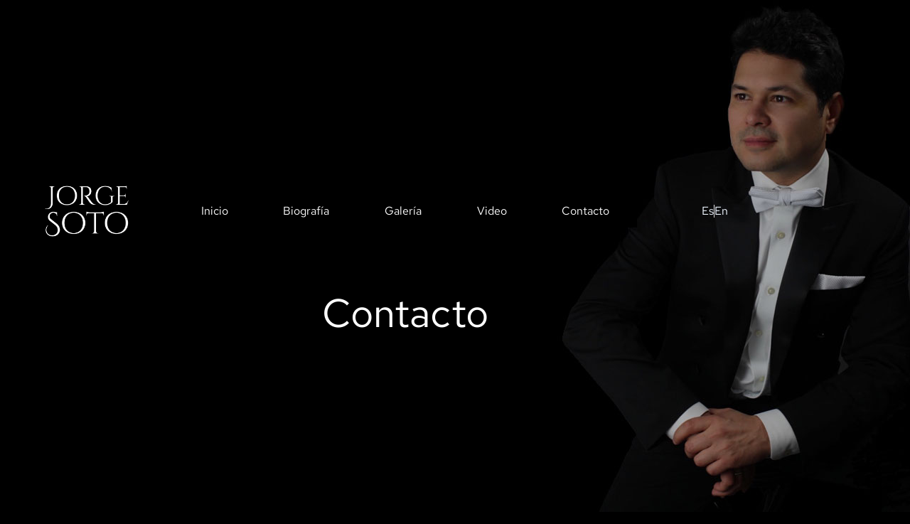

--- FILE ---
content_type: text/html; charset=UTF-8
request_url: https://jorgesotoconductor.com/es/jorge-soto/contacto/
body_size: 11326
content:
<!doctype html>
<html lang="en-US">
<head>
	<meta charset="UTF-8">
	<meta name="viewport" content="width=device-width, initial-scale=1">
	<link rel="profile" href="https://gmpg.org/xfn/11">
	<meta name='robots' content='index, follow, max-image-preview:large, max-snippet:-1, max-video-preview:-1' />

	<!-- This site is optimized with the Yoast SEO plugin v26.8 - https://yoast.com/product/yoast-seo-wordpress/ -->
	<title>Contacto - Jorge Soto</title>
	<meta name="description" content="Contacto" />
	<link rel="canonical" href="https://jorgesotoconductor.com/es/jorge-soto/contacto/" />
	<meta property="og:locale" content="en_US" />
	<meta property="og:type" content="article" />
	<meta property="og:title" content="Contacto - Jorge Soto" />
	<meta property="og:description" content="Contacto" />
	<meta property="og:url" content="https://jorgesotoconductor.com/es/jorge-soto/contacto/" />
	<meta property="og:site_name" content="Jorge Soto" />
	<meta property="article:modified_time" content="2022-09-22T16:06:52+00:00" />
	<meta name="twitter:card" content="summary_large_image" />
	<meta name="twitter:label1" content="Est. reading time" />
	<meta name="twitter:data1" content="1 minute" />
	<script type="application/ld+json" class="yoast-schema-graph">{"@context":"https://schema.org","@graph":[{"@type":"WebPage","@id":"https://jorgesotoconductor.com/es/jorge-soto/contacto/","url":"https://jorgesotoconductor.com/es/jorge-soto/contacto/","name":"Contacto - Jorge Soto","isPartOf":{"@id":"https://jorgesotoconductor.com/#website"},"datePublished":"2021-09-15T15:37:00+00:00","dateModified":"2022-09-22T16:06:52+00:00","description":"Contacto","breadcrumb":{"@id":"https://jorgesotoconductor.com/es/jorge-soto/contacto/#breadcrumb"},"inLanguage":"en-US","potentialAction":[{"@type":"ReadAction","target":["https://jorgesotoconductor.com/es/jorge-soto/contacto/"]}]},{"@type":"BreadcrumbList","@id":"https://jorgesotoconductor.com/es/jorge-soto/contacto/#breadcrumb","itemListElement":[{"@type":"ListItem","position":1,"name":"Home","item":"https://jorgesotoconductor.com/"},{"@type":"ListItem","position":2,"name":"Es","item":"https://jorgesotoconductor.com/es/"},{"@type":"ListItem","position":3,"name":"Jorge Soto","item":"https://jorgesotoconductor.com/es/jorge-soto/"},{"@type":"ListItem","position":4,"name":"Contacto"}]},{"@type":"WebSite","@id":"https://jorgesotoconductor.com/#website","url":"https://jorgesotoconductor.com/","name":"Jorge Soto","description":"Music","publisher":{"@id":"https://jorgesotoconductor.com/#organization"},"potentialAction":[{"@type":"SearchAction","target":{"@type":"EntryPoint","urlTemplate":"https://jorgesotoconductor.com/?s={search_term_string}"},"query-input":{"@type":"PropertyValueSpecification","valueRequired":true,"valueName":"search_term_string"}}],"inLanguage":"en-US"},{"@type":"Organization","@id":"https://jorgesotoconductor.com/#organization","name":"Jorge Soto","url":"https://jorgesotoconductor.com/","logo":{"@type":"ImageObject","inLanguage":"en-US","@id":"https://jorgesotoconductor.com/#/schema/logo/image/","url":"https://jorgesotoconductor.com/wp-content/uploads/2021/10/cropped-Icon.jpg","contentUrl":"https://jorgesotoconductor.com/wp-content/uploads/2021/10/cropped-Icon.jpg","width":512,"height":512,"caption":"Jorge Soto"},"image":{"@id":"https://jorgesotoconductor.com/#/schema/logo/image/"}}]}</script>
	<!-- / Yoast SEO plugin. -->


<link rel="alternate" type="application/rss+xml" title="Jorge Soto &raquo; Feed" href="https://jorgesotoconductor.com/feed/" />
<link rel="alternate" type="application/rss+xml" title="Jorge Soto &raquo; Comments Feed" href="https://jorgesotoconductor.com/comments/feed/" />
<link rel="alternate" title="oEmbed (JSON)" type="application/json+oembed" href="https://jorgesotoconductor.com/wp-json/oembed/1.0/embed?url=https%3A%2F%2Fjorgesotoconductor.com%2Fes%2Fjorge-soto%2Fcontacto%2F" />
<link rel="alternate" title="oEmbed (XML)" type="text/xml+oembed" href="https://jorgesotoconductor.com/wp-json/oembed/1.0/embed?url=https%3A%2F%2Fjorgesotoconductor.com%2Fes%2Fjorge-soto%2Fcontacto%2F&#038;format=xml" />
<style id='wp-img-auto-sizes-contain-inline-css' type='text/css'>
img:is([sizes=auto i],[sizes^="auto," i]){contain-intrinsic-size:3000px 1500px}
/*# sourceURL=wp-img-auto-sizes-contain-inline-css */
</style>
<style id='wp-emoji-styles-inline-css' type='text/css'>

	img.wp-smiley, img.emoji {
		display: inline !important;
		border: none !important;
		box-shadow: none !important;
		height: 1em !important;
		width: 1em !important;
		margin: 0 0.07em !important;
		vertical-align: -0.1em !important;
		background: none !important;
		padding: 0 !important;
	}
/*# sourceURL=wp-emoji-styles-inline-css */
</style>
<style id='classic-theme-styles-inline-css' type='text/css'>
/*! This file is auto-generated */
.wp-block-button__link{color:#fff;background-color:#32373c;border-radius:9999px;box-shadow:none;text-decoration:none;padding:calc(.667em + 2px) calc(1.333em + 2px);font-size:1.125em}.wp-block-file__button{background:#32373c;color:#fff;text-decoration:none}
/*# sourceURL=/wp-includes/css/classic-themes.min.css */
</style>
<style id='global-styles-inline-css' type='text/css'>
:root{--wp--preset--aspect-ratio--square: 1;--wp--preset--aspect-ratio--4-3: 4/3;--wp--preset--aspect-ratio--3-4: 3/4;--wp--preset--aspect-ratio--3-2: 3/2;--wp--preset--aspect-ratio--2-3: 2/3;--wp--preset--aspect-ratio--16-9: 16/9;--wp--preset--aspect-ratio--9-16: 9/16;--wp--preset--color--black: #000000;--wp--preset--color--cyan-bluish-gray: #abb8c3;--wp--preset--color--white: #ffffff;--wp--preset--color--pale-pink: #f78da7;--wp--preset--color--vivid-red: #cf2e2e;--wp--preset--color--luminous-vivid-orange: #ff6900;--wp--preset--color--luminous-vivid-amber: #fcb900;--wp--preset--color--light-green-cyan: #7bdcb5;--wp--preset--color--vivid-green-cyan: #00d084;--wp--preset--color--pale-cyan-blue: #8ed1fc;--wp--preset--color--vivid-cyan-blue: #0693e3;--wp--preset--color--vivid-purple: #9b51e0;--wp--preset--gradient--vivid-cyan-blue-to-vivid-purple: linear-gradient(135deg,rgb(6,147,227) 0%,rgb(155,81,224) 100%);--wp--preset--gradient--light-green-cyan-to-vivid-green-cyan: linear-gradient(135deg,rgb(122,220,180) 0%,rgb(0,208,130) 100%);--wp--preset--gradient--luminous-vivid-amber-to-luminous-vivid-orange: linear-gradient(135deg,rgb(252,185,0) 0%,rgb(255,105,0) 100%);--wp--preset--gradient--luminous-vivid-orange-to-vivid-red: linear-gradient(135deg,rgb(255,105,0) 0%,rgb(207,46,46) 100%);--wp--preset--gradient--very-light-gray-to-cyan-bluish-gray: linear-gradient(135deg,rgb(238,238,238) 0%,rgb(169,184,195) 100%);--wp--preset--gradient--cool-to-warm-spectrum: linear-gradient(135deg,rgb(74,234,220) 0%,rgb(151,120,209) 20%,rgb(207,42,186) 40%,rgb(238,44,130) 60%,rgb(251,105,98) 80%,rgb(254,248,76) 100%);--wp--preset--gradient--blush-light-purple: linear-gradient(135deg,rgb(255,206,236) 0%,rgb(152,150,240) 100%);--wp--preset--gradient--blush-bordeaux: linear-gradient(135deg,rgb(254,205,165) 0%,rgb(254,45,45) 50%,rgb(107,0,62) 100%);--wp--preset--gradient--luminous-dusk: linear-gradient(135deg,rgb(255,203,112) 0%,rgb(199,81,192) 50%,rgb(65,88,208) 100%);--wp--preset--gradient--pale-ocean: linear-gradient(135deg,rgb(255,245,203) 0%,rgb(182,227,212) 50%,rgb(51,167,181) 100%);--wp--preset--gradient--electric-grass: linear-gradient(135deg,rgb(202,248,128) 0%,rgb(113,206,126) 100%);--wp--preset--gradient--midnight: linear-gradient(135deg,rgb(2,3,129) 0%,rgb(40,116,252) 100%);--wp--preset--font-size--small: 13px;--wp--preset--font-size--medium: 20px;--wp--preset--font-size--large: 36px;--wp--preset--font-size--x-large: 42px;--wp--preset--spacing--20: 0.44rem;--wp--preset--spacing--30: 0.67rem;--wp--preset--spacing--40: 1rem;--wp--preset--spacing--50: 1.5rem;--wp--preset--spacing--60: 2.25rem;--wp--preset--spacing--70: 3.38rem;--wp--preset--spacing--80: 5.06rem;--wp--preset--shadow--natural: 6px 6px 9px rgba(0, 0, 0, 0.2);--wp--preset--shadow--deep: 12px 12px 50px rgba(0, 0, 0, 0.4);--wp--preset--shadow--sharp: 6px 6px 0px rgba(0, 0, 0, 0.2);--wp--preset--shadow--outlined: 6px 6px 0px -3px rgb(255, 255, 255), 6px 6px rgb(0, 0, 0);--wp--preset--shadow--crisp: 6px 6px 0px rgb(0, 0, 0);}:where(.is-layout-flex){gap: 0.5em;}:where(.is-layout-grid){gap: 0.5em;}body .is-layout-flex{display: flex;}.is-layout-flex{flex-wrap: wrap;align-items: center;}.is-layout-flex > :is(*, div){margin: 0;}body .is-layout-grid{display: grid;}.is-layout-grid > :is(*, div){margin: 0;}:where(.wp-block-columns.is-layout-flex){gap: 2em;}:where(.wp-block-columns.is-layout-grid){gap: 2em;}:where(.wp-block-post-template.is-layout-flex){gap: 1.25em;}:where(.wp-block-post-template.is-layout-grid){gap: 1.25em;}.has-black-color{color: var(--wp--preset--color--black) !important;}.has-cyan-bluish-gray-color{color: var(--wp--preset--color--cyan-bluish-gray) !important;}.has-white-color{color: var(--wp--preset--color--white) !important;}.has-pale-pink-color{color: var(--wp--preset--color--pale-pink) !important;}.has-vivid-red-color{color: var(--wp--preset--color--vivid-red) !important;}.has-luminous-vivid-orange-color{color: var(--wp--preset--color--luminous-vivid-orange) !important;}.has-luminous-vivid-amber-color{color: var(--wp--preset--color--luminous-vivid-amber) !important;}.has-light-green-cyan-color{color: var(--wp--preset--color--light-green-cyan) !important;}.has-vivid-green-cyan-color{color: var(--wp--preset--color--vivid-green-cyan) !important;}.has-pale-cyan-blue-color{color: var(--wp--preset--color--pale-cyan-blue) !important;}.has-vivid-cyan-blue-color{color: var(--wp--preset--color--vivid-cyan-blue) !important;}.has-vivid-purple-color{color: var(--wp--preset--color--vivid-purple) !important;}.has-black-background-color{background-color: var(--wp--preset--color--black) !important;}.has-cyan-bluish-gray-background-color{background-color: var(--wp--preset--color--cyan-bluish-gray) !important;}.has-white-background-color{background-color: var(--wp--preset--color--white) !important;}.has-pale-pink-background-color{background-color: var(--wp--preset--color--pale-pink) !important;}.has-vivid-red-background-color{background-color: var(--wp--preset--color--vivid-red) !important;}.has-luminous-vivid-orange-background-color{background-color: var(--wp--preset--color--luminous-vivid-orange) !important;}.has-luminous-vivid-amber-background-color{background-color: var(--wp--preset--color--luminous-vivid-amber) !important;}.has-light-green-cyan-background-color{background-color: var(--wp--preset--color--light-green-cyan) !important;}.has-vivid-green-cyan-background-color{background-color: var(--wp--preset--color--vivid-green-cyan) !important;}.has-pale-cyan-blue-background-color{background-color: var(--wp--preset--color--pale-cyan-blue) !important;}.has-vivid-cyan-blue-background-color{background-color: var(--wp--preset--color--vivid-cyan-blue) !important;}.has-vivid-purple-background-color{background-color: var(--wp--preset--color--vivid-purple) !important;}.has-black-border-color{border-color: var(--wp--preset--color--black) !important;}.has-cyan-bluish-gray-border-color{border-color: var(--wp--preset--color--cyan-bluish-gray) !important;}.has-white-border-color{border-color: var(--wp--preset--color--white) !important;}.has-pale-pink-border-color{border-color: var(--wp--preset--color--pale-pink) !important;}.has-vivid-red-border-color{border-color: var(--wp--preset--color--vivid-red) !important;}.has-luminous-vivid-orange-border-color{border-color: var(--wp--preset--color--luminous-vivid-orange) !important;}.has-luminous-vivid-amber-border-color{border-color: var(--wp--preset--color--luminous-vivid-amber) !important;}.has-light-green-cyan-border-color{border-color: var(--wp--preset--color--light-green-cyan) !important;}.has-vivid-green-cyan-border-color{border-color: var(--wp--preset--color--vivid-green-cyan) !important;}.has-pale-cyan-blue-border-color{border-color: var(--wp--preset--color--pale-cyan-blue) !important;}.has-vivid-cyan-blue-border-color{border-color: var(--wp--preset--color--vivid-cyan-blue) !important;}.has-vivid-purple-border-color{border-color: var(--wp--preset--color--vivid-purple) !important;}.has-vivid-cyan-blue-to-vivid-purple-gradient-background{background: var(--wp--preset--gradient--vivid-cyan-blue-to-vivid-purple) !important;}.has-light-green-cyan-to-vivid-green-cyan-gradient-background{background: var(--wp--preset--gradient--light-green-cyan-to-vivid-green-cyan) !important;}.has-luminous-vivid-amber-to-luminous-vivid-orange-gradient-background{background: var(--wp--preset--gradient--luminous-vivid-amber-to-luminous-vivid-orange) !important;}.has-luminous-vivid-orange-to-vivid-red-gradient-background{background: var(--wp--preset--gradient--luminous-vivid-orange-to-vivid-red) !important;}.has-very-light-gray-to-cyan-bluish-gray-gradient-background{background: var(--wp--preset--gradient--very-light-gray-to-cyan-bluish-gray) !important;}.has-cool-to-warm-spectrum-gradient-background{background: var(--wp--preset--gradient--cool-to-warm-spectrum) !important;}.has-blush-light-purple-gradient-background{background: var(--wp--preset--gradient--blush-light-purple) !important;}.has-blush-bordeaux-gradient-background{background: var(--wp--preset--gradient--blush-bordeaux) !important;}.has-luminous-dusk-gradient-background{background: var(--wp--preset--gradient--luminous-dusk) !important;}.has-pale-ocean-gradient-background{background: var(--wp--preset--gradient--pale-ocean) !important;}.has-electric-grass-gradient-background{background: var(--wp--preset--gradient--electric-grass) !important;}.has-midnight-gradient-background{background: var(--wp--preset--gradient--midnight) !important;}.has-small-font-size{font-size: var(--wp--preset--font-size--small) !important;}.has-medium-font-size{font-size: var(--wp--preset--font-size--medium) !important;}.has-large-font-size{font-size: var(--wp--preset--font-size--large) !important;}.has-x-large-font-size{font-size: var(--wp--preset--font-size--x-large) !important;}
:where(.wp-block-post-template.is-layout-flex){gap: 1.25em;}:where(.wp-block-post-template.is-layout-grid){gap: 1.25em;}
:where(.wp-block-term-template.is-layout-flex){gap: 1.25em;}:where(.wp-block-term-template.is-layout-grid){gap: 1.25em;}
:where(.wp-block-columns.is-layout-flex){gap: 2em;}:where(.wp-block-columns.is-layout-grid){gap: 2em;}
:root :where(.wp-block-pullquote){font-size: 1.5em;line-height: 1.6;}
/*# sourceURL=global-styles-inline-css */
</style>
<link rel='stylesheet' id='skelementor-style-css' href='https://jorgesotoconductor.com/wp-content/themes/skelementor/style.css?ver=6.9' type='text/css' media='all' />
<link rel='stylesheet' id='elementor-frontend-css' href='https://jorgesotoconductor.com/wp-content/plugins/elementor/assets/css/frontend.min.css?ver=3.34.2' type='text/css' media='all' />
<link rel='stylesheet' id='widget-image-css' href='https://jorgesotoconductor.com/wp-content/plugins/elementor/assets/css/widget-image.min.css?ver=3.34.2' type='text/css' media='all' />
<link rel='stylesheet' id='widget-nav-menu-css' href='https://jorgesotoconductor.com/wp-content/plugins/elementor-pro/assets/css/widget-nav-menu.min.css?ver=3.25.2' type='text/css' media='all' />
<link rel='stylesheet' id='widget-icon-list-css' href='https://jorgesotoconductor.com/wp-content/plugins/elementor/assets/css/widget-icon-list.min.css?ver=3.34.2' type='text/css' media='all' />
<link rel='stylesheet' id='widget-heading-css' href='https://jorgesotoconductor.com/wp-content/plugins/elementor/assets/css/widget-heading.min.css?ver=3.34.2' type='text/css' media='all' />
<link rel='stylesheet' id='widget-social-icons-css' href='https://jorgesotoconductor.com/wp-content/plugins/elementor/assets/css/widget-social-icons.min.css?ver=3.34.2' type='text/css' media='all' />
<link rel='stylesheet' id='e-apple-webkit-css' href='https://jorgesotoconductor.com/wp-content/plugins/elementor/assets/css/conditionals/apple-webkit.min.css?ver=3.34.2' type='text/css' media='all' />
<link rel='stylesheet' id='elementor-icons-css' href='https://jorgesotoconductor.com/wp-content/plugins/elementor/assets/lib/eicons/css/elementor-icons.min.css?ver=5.46.0' type='text/css' media='all' />
<link rel='stylesheet' id='elementor-post-5-css' href='https://jorgesotoconductor.com/wp-content/uploads/elementor/css/post-5.css?ver=1768937746' type='text/css' media='all' />
<link rel='stylesheet' id='e-popup-style-css' href='https://jorgesotoconductor.com/wp-content/plugins/elementor-pro/assets/css/conditionals/popup.min.css?ver=3.25.2' type='text/css' media='all' />
<link rel='stylesheet' id='widget-form-css' href='https://jorgesotoconductor.com/wp-content/plugins/elementor-pro/assets/css/widget-form.min.css?ver=3.25.2' type='text/css' media='all' />
<link rel='stylesheet' id='widget-icon-box-css' href='https://jorgesotoconductor.com/wp-content/plugins/elementor/assets/css/widget-icon-box.min.css?ver=3.34.2' type='text/css' media='all' />
<link rel='stylesheet' id='elementor-post-55-css' href='https://jorgesotoconductor.com/wp-content/uploads/elementor/css/post-55.css?ver=1769131760' type='text/css' media='all' />
<link rel='stylesheet' id='elementor-post-63-css' href='https://jorgesotoconductor.com/wp-content/uploads/elementor/css/post-63.css?ver=1768941984' type='text/css' media='all' />
<link rel='stylesheet' id='elementor-post-91-css' href='https://jorgesotoconductor.com/wp-content/uploads/elementor/css/post-91.css?ver=1768941984' type='text/css' media='all' />
<link rel='stylesheet' id='elementor-post-84-css' href='https://jorgesotoconductor.com/wp-content/uploads/elementor/css/post-84.css?ver=1768938395' type='text/css' media='all' />
<link rel='stylesheet' id='elementor-gf-local-redhattext-css' href='https://jorgesotoconductor.com/wp-content/uploads/elementor/google-fonts/css/redhattext.css?ver=1742239054' type='text/css' media='all' />
<link rel='stylesheet' id='elementor-icons-shared-0-css' href='https://jorgesotoconductor.com/wp-content/plugins/elementor/assets/lib/font-awesome/css/fontawesome.min.css?ver=5.15.3' type='text/css' media='all' />
<link rel='stylesheet' id='elementor-icons-fa-solid-css' href='https://jorgesotoconductor.com/wp-content/plugins/elementor/assets/lib/font-awesome/css/solid.min.css?ver=5.15.3' type='text/css' media='all' />
<link rel='stylesheet' id='elementor-icons-fa-brands-css' href='https://jorgesotoconductor.com/wp-content/plugins/elementor/assets/lib/font-awesome/css/brands.min.css?ver=5.15.3' type='text/css' media='all' />
<script type="text/javascript" src="https://jorgesotoconductor.com/wp-includes/js/jquery/jquery.min.js?ver=3.7.1" id="jquery-core-js"></script>
<script type="text/javascript" src="https://jorgesotoconductor.com/wp-includes/js/jquery/jquery-migrate.min.js?ver=3.4.1" id="jquery-migrate-js"></script>
<link rel="https://api.w.org/" href="https://jorgesotoconductor.com/wp-json/" /><link rel="alternate" title="JSON" type="application/json" href="https://jorgesotoconductor.com/wp-json/wp/v2/pages/55" /><link rel="EditURI" type="application/rsd+xml" title="RSD" href="https://jorgesotoconductor.com/xmlrpc.php?rsd" />
<meta name="generator" content="WordPress 6.9" />
<link rel='shortlink' href='https://jorgesotoconductor.com/?p=55' />
<meta name="generator" content="Elementor 3.34.2; features: additional_custom_breakpoints; settings: css_print_method-external, google_font-enabled, font_display-auto">
			<style>
				.e-con.e-parent:nth-of-type(n+4):not(.e-lazyloaded):not(.e-no-lazyload),
				.e-con.e-parent:nth-of-type(n+4):not(.e-lazyloaded):not(.e-no-lazyload) * {
					background-image: none !important;
				}
				@media screen and (max-height: 1024px) {
					.e-con.e-parent:nth-of-type(n+3):not(.e-lazyloaded):not(.e-no-lazyload),
					.e-con.e-parent:nth-of-type(n+3):not(.e-lazyloaded):not(.e-no-lazyload) * {
						background-image: none !important;
					}
				}
				@media screen and (max-height: 640px) {
					.e-con.e-parent:nth-of-type(n+2):not(.e-lazyloaded):not(.e-no-lazyload),
					.e-con.e-parent:nth-of-type(n+2):not(.e-lazyloaded):not(.e-no-lazyload) * {
						background-image: none !important;
					}
				}
			</style>
			<link rel="icon" href="https://jorgesotoconductor.com/wp-content/uploads/2021/10/cropped-Icon-32x32.jpg" sizes="32x32" />
<link rel="icon" href="https://jorgesotoconductor.com/wp-content/uploads/2021/10/cropped-Icon-192x192.jpg" sizes="192x192" />
<link rel="apple-touch-icon" href="https://jorgesotoconductor.com/wp-content/uploads/2021/10/cropped-Icon-180x180.jpg" />
<meta name="msapplication-TileImage" content="https://jorgesotoconductor.com/wp-content/uploads/2021/10/cropped-Icon-270x270.jpg" />
</head>
<body data-rsssl=1 class="wp-singular page-template-default page page-id-55 page-child parent-pageid-52 wp-custom-logo wp-theme-skelementor elementor-default elementor-kit-5 elementor-page elementor-page-55 elementor-page-84">


		<div data-elementor-type="header" data-elementor-id="63" class="elementor elementor-63 elementor-location-header" data-elementor-post-type="elementor_library">
					<section class="elementor-section elementor-top-section elementor-element elementor-element-4a8127c elementor-section-height-full elementor-section-boxed elementor-section-height-default elementor-section-items-middle" data-id="4a8127c" data-element_type="section" data-settings="{&quot;background_background&quot;:&quot;classic&quot;}">
							<div class="elementor-background-overlay"></div>
							<div class="elementor-container elementor-column-gap-default">
					<div class="elementor-column elementor-col-100 elementor-top-column elementor-element elementor-element-19ac37d" data-id="19ac37d" data-element_type="column">
			<div class="elementor-widget-wrap elementor-element-populated">
						<section class="elementor-section elementor-inner-section elementor-element elementor-element-0e6d84b elementor-hidden-mobile elementor-section-boxed elementor-section-height-default elementor-section-height-default" data-id="0e6d84b" data-element_type="section">
						<div class="elementor-container elementor-column-gap-default">
					<div class="elementor-column elementor-col-33 elementor-inner-column elementor-element elementor-element-598d569" data-id="598d569" data-element_type="column">
			<div class="elementor-widget-wrap elementor-element-populated">
						<div class="elementor-element elementor-element-4bd7303 elementor-widget elementor-widget-image" data-id="4bd7303" data-element_type="widget" data-widget_type="image.default">
				<div class="elementor-widget-container">
															<img fetchpriority="high" width="500" height="316" src="https://jorgesotoconductor.com/wp-content/uploads/2021/09/Logo-Jorge-Soto-01.png" class="attachment-large size-large wp-image-45" alt="" srcset="https://jorgesotoconductor.com/wp-content/uploads/2021/09/Logo-Jorge-Soto-01.png 500w, https://jorgesotoconductor.com/wp-content/uploads/2021/09/Logo-Jorge-Soto-01-300x190.png 300w" sizes="(max-width: 500px) 100vw, 500px" />															</div>
				</div>
					</div>
		</div>
				<div class="elementor-column elementor-col-33 elementor-inner-column elementor-element elementor-element-4cd648b" data-id="4cd648b" data-element_type="column">
			<div class="elementor-widget-wrap elementor-element-populated">
						<div class="elementor-element elementor-element-b775d96 elementor-nav-menu__align-justify elementor-nav-menu--dropdown-mobile elementor-nav-menu--stretch elementor-nav-menu__text-align-center elementor-nav-menu--toggle elementor-nav-menu--burger elementor-widget elementor-widget-nav-menu" data-id="b775d96" data-element_type="widget" data-settings="{&quot;full_width&quot;:&quot;stretch&quot;,&quot;layout&quot;:&quot;horizontal&quot;,&quot;submenu_icon&quot;:{&quot;value&quot;:&quot;&lt;i class=\&quot;fas fa-caret-down\&quot;&gt;&lt;\/i&gt;&quot;,&quot;library&quot;:&quot;fa-solid&quot;},&quot;toggle&quot;:&quot;burger&quot;}" data-widget_type="nav-menu.default">
				<div class="elementor-widget-container">
								<nav aria-label="Menu" class="elementor-nav-menu--main elementor-nav-menu__container elementor-nav-menu--layout-horizontal e--pointer-background e--animation-fade">
				<ul id="menu-1-b775d96" class="elementor-nav-menu"><li class="menu-item menu-item-type-post_type menu-item-object-page current-page-ancestor menu-item-64"><a href="https://jorgesotoconductor.com/es/jorge-soto/" class="elementor-item">Inicio</a></li>
<li class="menu-item menu-item-type-post_type menu-item-object-page menu-item-65"><a href="https://jorgesotoconductor.com/es/jorge-soto/biografia/" class="elementor-item">Biografía</a></li>
<li class="menu-item menu-item-type-post_type menu-item-object-page menu-item-66"><a href="https://jorgesotoconductor.com/es/jorge-soto/galeria/" class="elementor-item">Galería</a></li>
<li class="menu-item menu-item-type-post_type menu-item-object-page menu-item-171"><a href="https://jorgesotoconductor.com/es/jorge-soto/video/" class="elementor-item">Video</a></li>
<li class="menu-item menu-item-type-post_type menu-item-object-page current-menu-item page_item page-item-55 current_page_item menu-item-67"><a href="https://jorgesotoconductor.com/es/jorge-soto/contacto/" aria-current="page" class="elementor-item elementor-item-active">Contacto</a></li>
</ul>			</nav>
					<div class="elementor-menu-toggle" role="button" tabindex="0" aria-label="Menu Toggle" aria-expanded="false">
			<i aria-hidden="true" role="presentation" class="elementor-menu-toggle__icon--open eicon-menu-bar"></i><i aria-hidden="true" role="presentation" class="elementor-menu-toggle__icon--close eicon-close"></i>			<span class="elementor-screen-only">Menu</span>
		</div>
					<nav class="elementor-nav-menu--dropdown elementor-nav-menu__container" aria-hidden="true">
				<ul id="menu-2-b775d96" class="elementor-nav-menu"><li class="menu-item menu-item-type-post_type menu-item-object-page current-page-ancestor menu-item-64"><a href="https://jorgesotoconductor.com/es/jorge-soto/" class="elementor-item" tabindex="-1">Inicio</a></li>
<li class="menu-item menu-item-type-post_type menu-item-object-page menu-item-65"><a href="https://jorgesotoconductor.com/es/jorge-soto/biografia/" class="elementor-item" tabindex="-1">Biografía</a></li>
<li class="menu-item menu-item-type-post_type menu-item-object-page menu-item-66"><a href="https://jorgesotoconductor.com/es/jorge-soto/galeria/" class="elementor-item" tabindex="-1">Galería</a></li>
<li class="menu-item menu-item-type-post_type menu-item-object-page menu-item-171"><a href="https://jorgesotoconductor.com/es/jorge-soto/video/" class="elementor-item" tabindex="-1">Video</a></li>
<li class="menu-item menu-item-type-post_type menu-item-object-page current-menu-item page_item page-item-55 current_page_item menu-item-67"><a href="https://jorgesotoconductor.com/es/jorge-soto/contacto/" aria-current="page" class="elementor-item elementor-item-active" tabindex="-1">Contacto</a></li>
</ul>			</nav>
						</div>
				</div>
					</div>
		</div>
				<div class="elementor-column elementor-col-33 elementor-inner-column elementor-element elementor-element-ee109a2" data-id="ee109a2" data-element_type="column">
			<div class="elementor-widget-wrap elementor-element-populated">
						<div class="elementor-element elementor-element-7355d85 elementor-icon-list--layout-inline elementor-align-center elementor-list-item-link-full_width elementor-widget elementor-widget-icon-list" data-id="7355d85" data-element_type="widget" data-widget_type="icon-list.default">
				<div class="elementor-widget-container">
							<ul class="elementor-icon-list-items elementor-inline-items">
							<li class="elementor-icon-list-item elementor-inline-item">
											<a href="https://jorgesotoconductor.com/es/jorge-soto/">

											<span class="elementor-icon-list-text">Es</span>
											</a>
									</li>
								<li class="elementor-icon-list-item elementor-inline-item">
											<a href="https://jorgesotoconductor.com/">

											<span class="elementor-icon-list-text">En</span>
											</a>
									</li>
						</ul>
						</div>
				</div>
					</div>
		</div>
					</div>
		</section>
				<section class="elementor-section elementor-inner-section elementor-element elementor-element-5cfb92b elementor-hidden-desktop elementor-hidden-tablet elementor-section-boxed elementor-section-height-default elementor-section-height-default" data-id="5cfb92b" data-element_type="section">
						<div class="elementor-container elementor-column-gap-default">
					<div class="elementor-column elementor-col-33 elementor-inner-column elementor-element elementor-element-c3ce9f9" data-id="c3ce9f9" data-element_type="column">
			<div class="elementor-widget-wrap elementor-element-populated">
						<div class="elementor-element elementor-element-5b1c630 elementor-nav-menu__align-justify elementor-nav-menu--dropdown-mobile elementor-nav-menu--stretch elementor-nav-menu__text-align-aside elementor-nav-menu--toggle elementor-nav-menu--burger elementor-widget elementor-widget-nav-menu" data-id="5b1c630" data-element_type="widget" data-settings="{&quot;full_width&quot;:&quot;stretch&quot;,&quot;layout&quot;:&quot;horizontal&quot;,&quot;submenu_icon&quot;:{&quot;value&quot;:&quot;&lt;i class=\&quot;fas fa-caret-down\&quot;&gt;&lt;\/i&gt;&quot;,&quot;library&quot;:&quot;fa-solid&quot;},&quot;toggle&quot;:&quot;burger&quot;}" data-widget_type="nav-menu.default">
				<div class="elementor-widget-container">
								<nav aria-label="Menu" class="elementor-nav-menu--main elementor-nav-menu__container elementor-nav-menu--layout-horizontal e--pointer-background e--animation-fade">
				<ul id="menu-1-5b1c630" class="elementor-nav-menu"><li class="menu-item menu-item-type-post_type menu-item-object-page current-page-ancestor menu-item-64"><a href="https://jorgesotoconductor.com/es/jorge-soto/" class="elementor-item">Inicio</a></li>
<li class="menu-item menu-item-type-post_type menu-item-object-page menu-item-65"><a href="https://jorgesotoconductor.com/es/jorge-soto/biografia/" class="elementor-item">Biografía</a></li>
<li class="menu-item menu-item-type-post_type menu-item-object-page menu-item-66"><a href="https://jorgesotoconductor.com/es/jorge-soto/galeria/" class="elementor-item">Galería</a></li>
<li class="menu-item menu-item-type-post_type menu-item-object-page menu-item-171"><a href="https://jorgesotoconductor.com/es/jorge-soto/video/" class="elementor-item">Video</a></li>
<li class="menu-item menu-item-type-post_type menu-item-object-page current-menu-item page_item page-item-55 current_page_item menu-item-67"><a href="https://jorgesotoconductor.com/es/jorge-soto/contacto/" aria-current="page" class="elementor-item elementor-item-active">Contacto</a></li>
</ul>			</nav>
					<div class="elementor-menu-toggle" role="button" tabindex="0" aria-label="Menu Toggle" aria-expanded="false">
			<i aria-hidden="true" role="presentation" class="elementor-menu-toggle__icon--open eicon-menu-bar"></i><i aria-hidden="true" role="presentation" class="elementor-menu-toggle__icon--close eicon-close"></i>			<span class="elementor-screen-only">Menu</span>
		</div>
					<nav class="elementor-nav-menu--dropdown elementor-nav-menu__container" aria-hidden="true">
				<ul id="menu-2-5b1c630" class="elementor-nav-menu"><li class="menu-item menu-item-type-post_type menu-item-object-page current-page-ancestor menu-item-64"><a href="https://jorgesotoconductor.com/es/jorge-soto/" class="elementor-item" tabindex="-1">Inicio</a></li>
<li class="menu-item menu-item-type-post_type menu-item-object-page menu-item-65"><a href="https://jorgesotoconductor.com/es/jorge-soto/biografia/" class="elementor-item" tabindex="-1">Biografía</a></li>
<li class="menu-item menu-item-type-post_type menu-item-object-page menu-item-66"><a href="https://jorgesotoconductor.com/es/jorge-soto/galeria/" class="elementor-item" tabindex="-1">Galería</a></li>
<li class="menu-item menu-item-type-post_type menu-item-object-page menu-item-171"><a href="https://jorgesotoconductor.com/es/jorge-soto/video/" class="elementor-item" tabindex="-1">Video</a></li>
<li class="menu-item menu-item-type-post_type menu-item-object-page current-menu-item page_item page-item-55 current_page_item menu-item-67"><a href="https://jorgesotoconductor.com/es/jorge-soto/contacto/" aria-current="page" class="elementor-item elementor-item-active" tabindex="-1">Contacto</a></li>
</ul>			</nav>
						</div>
				</div>
					</div>
		</div>
				<div class="elementor-column elementor-col-33 elementor-inner-column elementor-element elementor-element-16aa4b6" data-id="16aa4b6" data-element_type="column">
			<div class="elementor-widget-wrap elementor-element-populated">
						<div class="elementor-element elementor-element-1d89e6a elementor-widget elementor-widget-image" data-id="1d89e6a" data-element_type="widget" data-widget_type="image.default">
				<div class="elementor-widget-container">
															<img fetchpriority="high" width="500" height="316" src="https://jorgesotoconductor.com/wp-content/uploads/2021/09/Logo-Jorge-Soto-01.png" class="attachment-large size-large wp-image-45" alt="" srcset="https://jorgesotoconductor.com/wp-content/uploads/2021/09/Logo-Jorge-Soto-01.png 500w, https://jorgesotoconductor.com/wp-content/uploads/2021/09/Logo-Jorge-Soto-01-300x190.png 300w" sizes="(max-width: 500px) 100vw, 500px" />															</div>
				</div>
					</div>
		</div>
				<div class="elementor-column elementor-col-33 elementor-inner-column elementor-element elementor-element-36aac75" data-id="36aac75" data-element_type="column">
			<div class="elementor-widget-wrap elementor-element-populated">
						<div class="elementor-element elementor-element-034668d elementor-icon-list--layout-inline elementor-align-center elementor-list-item-link-full_width elementor-widget elementor-widget-icon-list" data-id="034668d" data-element_type="widget" data-widget_type="icon-list.default">
				<div class="elementor-widget-container">
							<ul class="elementor-icon-list-items elementor-inline-items">
							<li class="elementor-icon-list-item elementor-inline-item">
											<a href="https://jorgesotoconductor.com/es/jorge-soto/">

											<span class="elementor-icon-list-text">Es</span>
											</a>
									</li>
								<li class="elementor-icon-list-item elementor-inline-item">
											<a href="https://jorgesotoconductor.com/">

											<span class="elementor-icon-list-text">En</span>
											</a>
									</li>
						</ul>
						</div>
				</div>
					</div>
		</div>
					</div>
		</section>
				<section class="elementor-section elementor-inner-section elementor-element elementor-element-9c0b060 elementor-section-boxed elementor-section-height-default elementor-section-height-default" data-id="9c0b060" data-element_type="section">
						<div class="elementor-container elementor-column-gap-default">
					<div class="elementor-column elementor-col-100 elementor-inner-column elementor-element elementor-element-1fc283e" data-id="1fc283e" data-element_type="column">
			<div class="elementor-widget-wrap elementor-element-populated">
						<div class="elementor-element elementor-element-d570f4a elementor-widget elementor-widget-theme-page-title elementor-page-title elementor-widget-heading" data-id="d570f4a" data-element_type="widget" data-widget_type="theme-page-title.default">
				<div class="elementor-widget-container">
					<h1 class="elementor-heading-title elementor-size-default">Contacto</h1>				</div>
				</div>
					</div>
		</div>
					</div>
		</section>
					</div>
		</div>
					</div>
		</section>
				</div>
				<div data-elementor-type="single-page" data-elementor-id="84" class="elementor elementor-84 elementor-location-single post-55 page type-page status-publish hentry" data-elementor-post-type="elementor_library">
					<section class="elementor-section elementor-top-section elementor-element elementor-element-a03468d elementor-section-boxed elementor-section-height-default elementor-section-height-default" data-id="a03468d" data-element_type="section">
						<div class="elementor-container elementor-column-gap-default">
					<div class="elementor-column elementor-col-100 elementor-top-column elementor-element elementor-element-de7e1b2" data-id="de7e1b2" data-element_type="column">
			<div class="elementor-widget-wrap elementor-element-populated">
						<div class="elementor-element elementor-element-7fdb34a elementor-widget elementor-widget-theme-post-content" data-id="7fdb34a" data-element_type="widget" data-widget_type="theme-post-content.default">
				<div class="elementor-widget-container">
							<div data-elementor-type="wp-page" data-elementor-id="55" class="elementor elementor-55" data-elementor-post-type="page">
						<section class="elementor-section elementor-top-section elementor-element elementor-element-afc64ac elementor-section-boxed elementor-section-height-default elementor-section-height-default" data-id="afc64ac" data-element_type="section">
						<div class="elementor-container elementor-column-gap-default">
					<div class="elementor-column elementor-col-50 elementor-top-column elementor-element elementor-element-616c6a7" data-id="616c6a7" data-element_type="column">
			<div class="elementor-widget-wrap elementor-element-populated">
						<div class="elementor-element elementor-element-fd799e6 elementor-button-align-end elementor-widget elementor-widget-form" data-id="fd799e6" data-element_type="widget" data-settings="{&quot;step_next_label&quot;:&quot;Next&quot;,&quot;step_previous_label&quot;:&quot;Previous&quot;,&quot;button_width&quot;:&quot;100&quot;,&quot;step_type&quot;:&quot;number_text&quot;,&quot;step_icon_shape&quot;:&quot;circle&quot;}" data-widget_type="form.default">
				<div class="elementor-widget-container">
							<form class="elementor-form" method="post" name="New Form">
			<input type="hidden" name="post_id" value="55"/>
			<input type="hidden" name="form_id" value="fd799e6"/>
			<input type="hidden" name="referer_title" value="Contacto - Jorge Soto" />

							<input type="hidden" name="queried_id" value="55"/>
			
			<div class="elementor-form-fields-wrapper elementor-labels-above">
								<div class="elementor-field-type-text elementor-field-group elementor-column elementor-field-group-name elementor-col-100">
												<label for="form-field-name" class="elementor-field-label">
								Nombre							</label>
														<input size="1" type="text" name="form_fields[name]" id="form-field-name" class="elementor-field elementor-size-sm  elementor-field-textual">
											</div>
								<div class="elementor-field-type-email elementor-field-group elementor-column elementor-field-group-email elementor-col-100 elementor-field-required">
												<label for="form-field-email" class="elementor-field-label">
								Email							</label>
														<input size="1" type="email" name="form_fields[email]" id="form-field-email" class="elementor-field elementor-size-sm  elementor-field-textual" required="required" aria-required="true">
											</div>
								<div class="elementor-field-type-textarea elementor-field-group elementor-column elementor-field-group-message elementor-col-100">
												<label for="form-field-message" class="elementor-field-label">
								Mensaje							</label>
						<textarea class="elementor-field-textual elementor-field  elementor-size-sm" name="form_fields[message]" id="form-field-message" rows="4"></textarea>				</div>
								<div class="elementor-field-type-text">
					<input size="1" type="text" name="form_fields[field_c64e787]" id="form-field-field_c64e787" class="elementor-field elementor-size-sm " style="display:none !important;">				</div>
								<div class="elementor-field-type-recaptcha elementor-field-group elementor-column elementor-field-group-field_dbf5410 elementor-col-100">
					<div class="elementor-field" id="form-field-field_dbf5410"><div class="elementor-g-recaptcha" data-sitekey="6LfTZR4iAAAAALRKSCLdjNx9g9z2mfL6c31ZFuyE" data-type="v2_checkbox" data-theme="light" data-size="normal"></div></div>				</div>
								<div class="elementor-field-group elementor-column elementor-field-type-submit elementor-col-100 e-form__buttons">
					<button class="elementor-button elementor-size-sm" type="submit">
						<span class="elementor-button-content-wrapper">
																						<span class="elementor-button-text">Enviar</span>
													</span>
					</button>
				</div>
			</div>
		</form>
						</div>
				</div>
					</div>
		</div>
				<div class="elementor-column elementor-col-50 elementor-top-column elementor-element elementor-element-1819110" data-id="1819110" data-element_type="column">
			<div class="elementor-widget-wrap elementor-element-populated">
						<div class="elementor-element elementor-element-7e661b3 elementor-view-default elementor-position-block-start elementor-mobile-position-block-start elementor-widget elementor-widget-icon-box" data-id="7e661b3" data-element_type="widget" data-widget_type="icon-box.default">
				<div class="elementor-widget-container">
							<div class="elementor-icon-box-wrapper">

						<div class="elementor-icon-box-icon">
				<span  class="elementor-icon">
				<i aria-hidden="true" class="fas fa-envelope"></i>				</span>
			</div>
			
						<div class="elementor-icon-box-content">

									<h3 class="elementor-icon-box-title">
						<span  >
							<a href="/cdn-cgi/l/email-protection" class="__cf_email__" data-cfemail="05666a6b71646671456f6a776260766a716a666a6b617066716a772b666a68">[email&#160;protected]</a>						</span>
					</h3>
				
				
			</div>
			
		</div>
						</div>
				</div>
					</div>
		</div>
					</div>
		</section>
				</div>
						</div>
				</div>
					</div>
		</div>
					</div>
		</section>
				</div>
				<div data-elementor-type="footer" data-elementor-id="91" class="elementor elementor-91 elementor-location-footer" data-elementor-post-type="elementor_library">
					<section class="elementor-section elementor-top-section elementor-element elementor-element-ac11f52 elementor-section-height-full elementor-section-boxed elementor-section-height-default elementor-section-items-middle" data-id="ac11f52" data-element_type="section" data-settings="{&quot;background_background&quot;:&quot;classic&quot;}">
						<div class="elementor-container elementor-column-gap-default">
					<div class="elementor-column elementor-col-100 elementor-top-column elementor-element elementor-element-efcf301" data-id="efcf301" data-element_type="column">
			<div class="elementor-widget-wrap elementor-element-populated">
						<div class="elementor-element elementor-element-add211d elementor-widget elementor-widget-image" data-id="add211d" data-element_type="widget" data-widget_type="image.default">
				<div class="elementor-widget-container">
															<img fetchpriority="high" width="500" height="316" src="https://jorgesotoconductor.com/wp-content/uploads/2021/09/Logo-Jorge-Soto-01.png" class="attachment-large size-large wp-image-45" alt="" srcset="https://jorgesotoconductor.com/wp-content/uploads/2021/09/Logo-Jorge-Soto-01.png 500w, https://jorgesotoconductor.com/wp-content/uploads/2021/09/Logo-Jorge-Soto-01-300x190.png 300w" sizes="(max-width: 500px) 100vw, 500px" />															</div>
				</div>
				<div class="elementor-element elementor-element-c305cf0 elementor-nav-menu__align-justify elementor-nav-menu--dropdown-none elementor-widget elementor-widget-nav-menu" data-id="c305cf0" data-element_type="widget" data-settings="{&quot;layout&quot;:&quot;horizontal&quot;,&quot;submenu_icon&quot;:{&quot;value&quot;:&quot;&lt;i class=\&quot;fas fa-caret-down\&quot;&gt;&lt;\/i&gt;&quot;,&quot;library&quot;:&quot;fa-solid&quot;}}" data-widget_type="nav-menu.default">
				<div class="elementor-widget-container">
								<nav aria-label="Menu" class="elementor-nav-menu--main elementor-nav-menu__container elementor-nav-menu--layout-horizontal e--pointer-underline e--animation-fade">
				<ul id="menu-1-c305cf0" class="elementor-nav-menu"><li class="menu-item menu-item-type-post_type menu-item-object-page current-page-ancestor menu-item-64"><a href="https://jorgesotoconductor.com/es/jorge-soto/" class="elementor-item">Inicio</a></li>
<li class="menu-item menu-item-type-post_type menu-item-object-page menu-item-65"><a href="https://jorgesotoconductor.com/es/jorge-soto/biografia/" class="elementor-item">Biografía</a></li>
<li class="menu-item menu-item-type-post_type menu-item-object-page menu-item-66"><a href="https://jorgesotoconductor.com/es/jorge-soto/galeria/" class="elementor-item">Galería</a></li>
<li class="menu-item menu-item-type-post_type menu-item-object-page menu-item-171"><a href="https://jorgesotoconductor.com/es/jorge-soto/video/" class="elementor-item">Video</a></li>
<li class="menu-item menu-item-type-post_type menu-item-object-page current-menu-item page_item page-item-55 current_page_item menu-item-67"><a href="https://jorgesotoconductor.com/es/jorge-soto/contacto/" aria-current="page" class="elementor-item elementor-item-active">Contacto</a></li>
</ul>			</nav>
						<nav class="elementor-nav-menu--dropdown elementor-nav-menu__container" aria-hidden="true">
				<ul id="menu-2-c305cf0" class="elementor-nav-menu"><li class="menu-item menu-item-type-post_type menu-item-object-page current-page-ancestor menu-item-64"><a href="https://jorgesotoconductor.com/es/jorge-soto/" class="elementor-item" tabindex="-1">Inicio</a></li>
<li class="menu-item menu-item-type-post_type menu-item-object-page menu-item-65"><a href="https://jorgesotoconductor.com/es/jorge-soto/biografia/" class="elementor-item" tabindex="-1">Biografía</a></li>
<li class="menu-item menu-item-type-post_type menu-item-object-page menu-item-66"><a href="https://jorgesotoconductor.com/es/jorge-soto/galeria/" class="elementor-item" tabindex="-1">Galería</a></li>
<li class="menu-item menu-item-type-post_type menu-item-object-page menu-item-171"><a href="https://jorgesotoconductor.com/es/jorge-soto/video/" class="elementor-item" tabindex="-1">Video</a></li>
<li class="menu-item menu-item-type-post_type menu-item-object-page current-menu-item page_item page-item-55 current_page_item menu-item-67"><a href="https://jorgesotoconductor.com/es/jorge-soto/contacto/" aria-current="page" class="elementor-item elementor-item-active" tabindex="-1">Contacto</a></li>
</ul>			</nav>
						</div>
				</div>
				<div class="elementor-element elementor-element-978e4bf elementor-shape-rounded elementor-grid-0 e-grid-align-center elementor-widget elementor-widget-social-icons" data-id="978e4bf" data-element_type="widget" data-widget_type="social-icons.default">
				<div class="elementor-widget-container">
							<div class="elementor-social-icons-wrapper elementor-grid" role="list">
							<span class="elementor-grid-item" role="listitem">
					<a class="elementor-icon elementor-social-icon elementor-social-icon-facebook elementor-repeater-item-4359c7d" href="https://www.facebook.com/profile.php?id=588678939" target="_blank">
						<span class="elementor-screen-only">Facebook</span>
						<i aria-hidden="true" class="fab fa-facebook"></i>					</a>
				</span>
							<span class="elementor-grid-item" role="listitem">
					<a class="elementor-icon elementor-social-icon elementor-social-icon-instagram elementor-repeater-item-ad36af5" href="https://www.instagram.com/jorgesotoconductor/" target="_blank">
						<span class="elementor-screen-only">Instagram</span>
						<i aria-hidden="true" class="fab fa-instagram"></i>					</a>
				</span>
							<span class="elementor-grid-item" role="listitem">
					<a class="elementor-icon elementor-social-icon elementor-social-icon-youtube elementor-repeater-item-41a2975" href="https://www.youtube.com/channel/UCB4aPvuGvU9CXPwExC5Q7Ig/videos" target="_blank">
						<span class="elementor-screen-only">Youtube</span>
						<i aria-hidden="true" class="fab fa-youtube"></i>					</a>
				</span>
					</div>
						</div>
				</div>
				<div class="elementor-element elementor-element-78986e5 elementor-icon-list--layout-inline elementor-align-center elementor-list-item-link-full_width elementor-widget elementor-widget-icon-list" data-id="78986e5" data-element_type="widget" data-widget_type="icon-list.default">
				<div class="elementor-widget-container">
							<ul class="elementor-icon-list-items elementor-inline-items">
							<li class="elementor-icon-list-item elementor-inline-item">
											<a href="https://jorgesotoconductor.com/es/jorge-soto/">

											<span class="elementor-icon-list-text">Español</span>
											</a>
									</li>
								<li class="elementor-icon-list-item elementor-inline-item">
											<a href="https://jorgesotoconductor.com/">

											<span class="elementor-icon-list-text">Ingles</span>
											</a>
									</li>
						</ul>
						</div>
				</div>
				<div class="elementor-element elementor-element-b9be72a elementor-widget elementor-widget-text-editor" data-id="b9be72a" data-element_type="widget" data-widget_type="text-editor.default">
				<div class="elementor-widget-container">
									<p>© 2021 Jorge Soto. Todos los derechos reservados. <span style="color: #00ccff;"><a style="color: #00ccff;" href="https://websiteslatinoamerica.com/">Websites Latinoamerica</a></span> – Diseño y Desarrollo Web.</p>								</div>
				</div>
					</div>
		</div>
					</div>
		</section>
				</div>
		
<script data-cfasync="false" src="/cdn-cgi/scripts/5c5dd728/cloudflare-static/email-decode.min.js"></script><script type="speculationrules">
{"prefetch":[{"source":"document","where":{"and":[{"href_matches":"/*"},{"not":{"href_matches":["/wp-*.php","/wp-admin/*","/wp-content/uploads/*","/wp-content/*","/wp-content/plugins/*","/wp-content/themes/skelementor/*","/*\\?(.+)"]}},{"not":{"selector_matches":"a[rel~=\"nofollow\"]"}},{"not":{"selector_matches":".no-prefetch, .no-prefetch a"}}]},"eagerness":"conservative"}]}
</script>
			<script>
				const lazyloadRunObserver = () => {
					const lazyloadBackgrounds = document.querySelectorAll( `.e-con.e-parent:not(.e-lazyloaded)` );
					const lazyloadBackgroundObserver = new IntersectionObserver( ( entries ) => {
						entries.forEach( ( entry ) => {
							if ( entry.isIntersecting ) {
								let lazyloadBackground = entry.target;
								if( lazyloadBackground ) {
									lazyloadBackground.classList.add( 'e-lazyloaded' );
								}
								lazyloadBackgroundObserver.unobserve( entry.target );
							}
						});
					}, { rootMargin: '200px 0px 200px 0px' } );
					lazyloadBackgrounds.forEach( ( lazyloadBackground ) => {
						lazyloadBackgroundObserver.observe( lazyloadBackground );
					} );
				};
				const events = [
					'DOMContentLoaded',
					'elementor/lazyload/observe',
				];
				events.forEach( ( event ) => {
					document.addEventListener( event, lazyloadRunObserver );
				} );
			</script>
			<script type="text/javascript" src="https://jorgesotoconductor.com/wp-content/plugins/elementor/assets/js/webpack.runtime.min.js?ver=3.34.2" id="elementor-webpack-runtime-js"></script>
<script type="text/javascript" src="https://jorgesotoconductor.com/wp-content/plugins/elementor/assets/js/frontend-modules.min.js?ver=3.34.2" id="elementor-frontend-modules-js"></script>
<script type="text/javascript" src="https://jorgesotoconductor.com/wp-includes/js/jquery/ui/core.min.js?ver=1.13.3" id="jquery-ui-core-js"></script>
<script type="text/javascript" id="elementor-frontend-js-before">
/* <![CDATA[ */
var elementorFrontendConfig = {"environmentMode":{"edit":false,"wpPreview":false,"isScriptDebug":false},"i18n":{"shareOnFacebook":"Share on Facebook","shareOnTwitter":"Share on Twitter","pinIt":"Pin it","download":"Download","downloadImage":"Download image","fullscreen":"Fullscreen","zoom":"Zoom","share":"Share","playVideo":"Play Video","previous":"Previous","next":"Next","close":"Close","a11yCarouselPrevSlideMessage":"Previous slide","a11yCarouselNextSlideMessage":"Next slide","a11yCarouselFirstSlideMessage":"This is the first slide","a11yCarouselLastSlideMessage":"This is the last slide","a11yCarouselPaginationBulletMessage":"Go to slide"},"is_rtl":false,"breakpoints":{"xs":0,"sm":480,"md":768,"lg":1025,"xl":1440,"xxl":1600},"responsive":{"breakpoints":{"mobile":{"label":"Mobile Portrait","value":767,"default_value":767,"direction":"max","is_enabled":true},"mobile_extra":{"label":"Mobile Landscape","value":880,"default_value":880,"direction":"max","is_enabled":false},"tablet":{"label":"Tablet Portrait","value":1024,"default_value":1024,"direction":"max","is_enabled":true},"tablet_extra":{"label":"Tablet Landscape","value":1200,"default_value":1200,"direction":"max","is_enabled":false},"laptop":{"label":"Laptop","value":1366,"default_value":1366,"direction":"max","is_enabled":false},"widescreen":{"label":"Widescreen","value":2400,"default_value":2400,"direction":"min","is_enabled":false}},"hasCustomBreakpoints":false},"version":"3.34.2","is_static":false,"experimentalFeatures":{"additional_custom_breakpoints":true,"theme_builder_v2":true,"home_screen":true,"global_classes_should_enforce_capabilities":true,"e_variables":true,"cloud-library":true,"e_opt_in_v4_page":true,"e_interactions":true,"e_editor_one":true,"import-export-customization":true},"urls":{"assets":"https:\/\/jorgesotoconductor.com\/wp-content\/plugins\/elementor\/assets\/","ajaxurl":"https:\/\/jorgesotoconductor.com\/wp-admin\/admin-ajax.php","uploadUrl":"https:\/\/jorgesotoconductor.com\/wp-content\/uploads"},"nonces":{"floatingButtonsClickTracking":"d52a8fa9f6"},"swiperClass":"swiper","settings":{"page":[],"editorPreferences":[]},"kit":{"body_background_background":"classic","active_breakpoints":["viewport_mobile","viewport_tablet"],"global_image_lightbox":"yes","lightbox_enable_counter":"yes","lightbox_enable_fullscreen":"yes","lightbox_enable_zoom":"yes","lightbox_enable_share":"yes","lightbox_title_src":"title","lightbox_description_src":"description"},"post":{"id":55,"title":"Contacto%20-%20Jorge%20Soto","excerpt":"","featuredImage":false}};
//# sourceURL=elementor-frontend-js-before
/* ]]> */
</script>
<script type="text/javascript" src="https://jorgesotoconductor.com/wp-content/plugins/elementor/assets/js/frontend.min.js?ver=3.34.2" id="elementor-frontend-js"></script>
<script type="text/javascript" src="https://jorgesotoconductor.com/wp-content/plugins/elementor-pro/assets/lib/smartmenus/jquery.smartmenus.min.js?ver=1.2.1" id="smartmenus-js"></script>
<script type="text/javascript" src="https://www.google.com/recaptcha/api.js?render=explicit&amp;ver=3.25.2" id="elementor-recaptcha-api-js"></script>
<script type="text/javascript" src="https://jorgesotoconductor.com/wp-content/plugins/elementor-pro/assets/js/webpack-pro.runtime.min.js?ver=3.25.2" id="elementor-pro-webpack-runtime-js"></script>
<script type="text/javascript" src="https://jorgesotoconductor.com/wp-includes/js/dist/hooks.min.js?ver=dd5603f07f9220ed27f1" id="wp-hooks-js"></script>
<script type="text/javascript" src="https://jorgesotoconductor.com/wp-includes/js/dist/i18n.min.js?ver=c26c3dc7bed366793375" id="wp-i18n-js"></script>
<script type="text/javascript" id="wp-i18n-js-after">
/* <![CDATA[ */
wp.i18n.setLocaleData( { 'text direction\u0004ltr': [ 'ltr' ] } );
//# sourceURL=wp-i18n-js-after
/* ]]> */
</script>
<script type="text/javascript" id="elementor-pro-frontend-js-before">
/* <![CDATA[ */
var ElementorProFrontendConfig = {"ajaxurl":"https:\/\/jorgesotoconductor.com\/wp-admin\/admin-ajax.php","nonce":"1d06c7bdb1","urls":{"assets":"https:\/\/jorgesotoconductor.com\/wp-content\/plugins\/elementor-pro\/assets\/","rest":"https:\/\/jorgesotoconductor.com\/wp-json\/"},"settings":{"lazy_load_background_images":true},"popup":{"hasPopUps":false},"shareButtonsNetworks":{"facebook":{"title":"Facebook","has_counter":true},"twitter":{"title":"Twitter"},"linkedin":{"title":"LinkedIn","has_counter":true},"pinterest":{"title":"Pinterest","has_counter":true},"reddit":{"title":"Reddit","has_counter":true},"vk":{"title":"VK","has_counter":true},"odnoklassniki":{"title":"OK","has_counter":true},"tumblr":{"title":"Tumblr"},"digg":{"title":"Digg"},"skype":{"title":"Skype"},"stumbleupon":{"title":"StumbleUpon","has_counter":true},"mix":{"title":"Mix"},"telegram":{"title":"Telegram"},"pocket":{"title":"Pocket","has_counter":true},"xing":{"title":"XING","has_counter":true},"whatsapp":{"title":"WhatsApp"},"email":{"title":"Email"},"print":{"title":"Print"},"x-twitter":{"title":"X"},"threads":{"title":"Threads"}},"facebook_sdk":{"lang":"en_US","app_id":""},"lottie":{"defaultAnimationUrl":"https:\/\/jorgesotoconductor.com\/wp-content\/plugins\/elementor-pro\/modules\/lottie\/assets\/animations\/default.json"}};
//# sourceURL=elementor-pro-frontend-js-before
/* ]]> */
</script>
<script type="text/javascript" src="https://jorgesotoconductor.com/wp-content/plugins/elementor-pro/assets/js/frontend.min.js?ver=3.25.2" id="elementor-pro-frontend-js"></script>
<script type="text/javascript" src="https://jorgesotoconductor.com/wp-content/plugins/elementor-pro/assets/js/elements-handlers.min.js?ver=3.25.2" id="pro-elements-handlers-js"></script>
<script id="wp-emoji-settings" type="application/json">
{"baseUrl":"https://s.w.org/images/core/emoji/17.0.2/72x72/","ext":".png","svgUrl":"https://s.w.org/images/core/emoji/17.0.2/svg/","svgExt":".svg","source":{"concatemoji":"https://jorgesotoconductor.com/wp-includes/js/wp-emoji-release.min.js?ver=6.9"}}
</script>
<script type="module">
/* <![CDATA[ */
/*! This file is auto-generated */
const a=JSON.parse(document.getElementById("wp-emoji-settings").textContent),o=(window._wpemojiSettings=a,"wpEmojiSettingsSupports"),s=["flag","emoji"];function i(e){try{var t={supportTests:e,timestamp:(new Date).valueOf()};sessionStorage.setItem(o,JSON.stringify(t))}catch(e){}}function c(e,t,n){e.clearRect(0,0,e.canvas.width,e.canvas.height),e.fillText(t,0,0);t=new Uint32Array(e.getImageData(0,0,e.canvas.width,e.canvas.height).data);e.clearRect(0,0,e.canvas.width,e.canvas.height),e.fillText(n,0,0);const a=new Uint32Array(e.getImageData(0,0,e.canvas.width,e.canvas.height).data);return t.every((e,t)=>e===a[t])}function p(e,t){e.clearRect(0,0,e.canvas.width,e.canvas.height),e.fillText(t,0,0);var n=e.getImageData(16,16,1,1);for(let e=0;e<n.data.length;e++)if(0!==n.data[e])return!1;return!0}function u(e,t,n,a){switch(t){case"flag":return n(e,"\ud83c\udff3\ufe0f\u200d\u26a7\ufe0f","\ud83c\udff3\ufe0f\u200b\u26a7\ufe0f")?!1:!n(e,"\ud83c\udde8\ud83c\uddf6","\ud83c\udde8\u200b\ud83c\uddf6")&&!n(e,"\ud83c\udff4\udb40\udc67\udb40\udc62\udb40\udc65\udb40\udc6e\udb40\udc67\udb40\udc7f","\ud83c\udff4\u200b\udb40\udc67\u200b\udb40\udc62\u200b\udb40\udc65\u200b\udb40\udc6e\u200b\udb40\udc67\u200b\udb40\udc7f");case"emoji":return!a(e,"\ud83e\u1fac8")}return!1}function f(e,t,n,a){let r;const o=(r="undefined"!=typeof WorkerGlobalScope&&self instanceof WorkerGlobalScope?new OffscreenCanvas(300,150):document.createElement("canvas")).getContext("2d",{willReadFrequently:!0}),s=(o.textBaseline="top",o.font="600 32px Arial",{});return e.forEach(e=>{s[e]=t(o,e,n,a)}),s}function r(e){var t=document.createElement("script");t.src=e,t.defer=!0,document.head.appendChild(t)}a.supports={everything:!0,everythingExceptFlag:!0},new Promise(t=>{let n=function(){try{var e=JSON.parse(sessionStorage.getItem(o));if("object"==typeof e&&"number"==typeof e.timestamp&&(new Date).valueOf()<e.timestamp+604800&&"object"==typeof e.supportTests)return e.supportTests}catch(e){}return null}();if(!n){if("undefined"!=typeof Worker&&"undefined"!=typeof OffscreenCanvas&&"undefined"!=typeof URL&&URL.createObjectURL&&"undefined"!=typeof Blob)try{var e="postMessage("+f.toString()+"("+[JSON.stringify(s),u.toString(),c.toString(),p.toString()].join(",")+"));",a=new Blob([e],{type:"text/javascript"});const r=new Worker(URL.createObjectURL(a),{name:"wpTestEmojiSupports"});return void(r.onmessage=e=>{i(n=e.data),r.terminate(),t(n)})}catch(e){}i(n=f(s,u,c,p))}t(n)}).then(e=>{for(const n in e)a.supports[n]=e[n],a.supports.everything=a.supports.everything&&a.supports[n],"flag"!==n&&(a.supports.everythingExceptFlag=a.supports.everythingExceptFlag&&a.supports[n]);var t;a.supports.everythingExceptFlag=a.supports.everythingExceptFlag&&!a.supports.flag,a.supports.everything||((t=a.source||{}).concatemoji?r(t.concatemoji):t.wpemoji&&t.twemoji&&(r(t.twemoji),r(t.wpemoji)))});
//# sourceURL=https://jorgesotoconductor.com/wp-includes/js/wp-emoji-loader.min.js
/* ]]> */
</script>

<script defer src="https://static.cloudflareinsights.com/beacon.min.js/vcd15cbe7772f49c399c6a5babf22c1241717689176015" integrity="sha512-ZpsOmlRQV6y907TI0dKBHq9Md29nnaEIPlkf84rnaERnq6zvWvPUqr2ft8M1aS28oN72PdrCzSjY4U6VaAw1EQ==" data-cf-beacon='{"version":"2024.11.0","token":"73f8617940e144b0bc4a954131aae2e5","r":1,"server_timing":{"name":{"cfCacheStatus":true,"cfEdge":true,"cfExtPri":true,"cfL4":true,"cfOrigin":true,"cfSpeedBrain":true},"location_startswith":null}}' crossorigin="anonymous"></script>
</body>
</html>


--- FILE ---
content_type: text/html; charset=utf-8
request_url: https://www.google.com/recaptcha/api2/anchor?ar=1&k=6LfTZR4iAAAAALRKSCLdjNx9g9z2mfL6c31ZFuyE&co=aHR0cHM6Ly9qb3JnZXNvdG9jb25kdWN0b3IuY29tOjQ0Mw..&hl=en&type=v2_checkbox&v=PoyoqOPhxBO7pBk68S4YbpHZ&theme=light&size=normal&anchor-ms=20000&execute-ms=30000&cb=ss0cdfvwst3r
body_size: 49287
content:
<!DOCTYPE HTML><html dir="ltr" lang="en"><head><meta http-equiv="Content-Type" content="text/html; charset=UTF-8">
<meta http-equiv="X-UA-Compatible" content="IE=edge">
<title>reCAPTCHA</title>
<style type="text/css">
/* cyrillic-ext */
@font-face {
  font-family: 'Roboto';
  font-style: normal;
  font-weight: 400;
  font-stretch: 100%;
  src: url(//fonts.gstatic.com/s/roboto/v48/KFO7CnqEu92Fr1ME7kSn66aGLdTylUAMa3GUBHMdazTgWw.woff2) format('woff2');
  unicode-range: U+0460-052F, U+1C80-1C8A, U+20B4, U+2DE0-2DFF, U+A640-A69F, U+FE2E-FE2F;
}
/* cyrillic */
@font-face {
  font-family: 'Roboto';
  font-style: normal;
  font-weight: 400;
  font-stretch: 100%;
  src: url(//fonts.gstatic.com/s/roboto/v48/KFO7CnqEu92Fr1ME7kSn66aGLdTylUAMa3iUBHMdazTgWw.woff2) format('woff2');
  unicode-range: U+0301, U+0400-045F, U+0490-0491, U+04B0-04B1, U+2116;
}
/* greek-ext */
@font-face {
  font-family: 'Roboto';
  font-style: normal;
  font-weight: 400;
  font-stretch: 100%;
  src: url(//fonts.gstatic.com/s/roboto/v48/KFO7CnqEu92Fr1ME7kSn66aGLdTylUAMa3CUBHMdazTgWw.woff2) format('woff2');
  unicode-range: U+1F00-1FFF;
}
/* greek */
@font-face {
  font-family: 'Roboto';
  font-style: normal;
  font-weight: 400;
  font-stretch: 100%;
  src: url(//fonts.gstatic.com/s/roboto/v48/KFO7CnqEu92Fr1ME7kSn66aGLdTylUAMa3-UBHMdazTgWw.woff2) format('woff2');
  unicode-range: U+0370-0377, U+037A-037F, U+0384-038A, U+038C, U+038E-03A1, U+03A3-03FF;
}
/* math */
@font-face {
  font-family: 'Roboto';
  font-style: normal;
  font-weight: 400;
  font-stretch: 100%;
  src: url(//fonts.gstatic.com/s/roboto/v48/KFO7CnqEu92Fr1ME7kSn66aGLdTylUAMawCUBHMdazTgWw.woff2) format('woff2');
  unicode-range: U+0302-0303, U+0305, U+0307-0308, U+0310, U+0312, U+0315, U+031A, U+0326-0327, U+032C, U+032F-0330, U+0332-0333, U+0338, U+033A, U+0346, U+034D, U+0391-03A1, U+03A3-03A9, U+03B1-03C9, U+03D1, U+03D5-03D6, U+03F0-03F1, U+03F4-03F5, U+2016-2017, U+2034-2038, U+203C, U+2040, U+2043, U+2047, U+2050, U+2057, U+205F, U+2070-2071, U+2074-208E, U+2090-209C, U+20D0-20DC, U+20E1, U+20E5-20EF, U+2100-2112, U+2114-2115, U+2117-2121, U+2123-214F, U+2190, U+2192, U+2194-21AE, U+21B0-21E5, U+21F1-21F2, U+21F4-2211, U+2213-2214, U+2216-22FF, U+2308-230B, U+2310, U+2319, U+231C-2321, U+2336-237A, U+237C, U+2395, U+239B-23B7, U+23D0, U+23DC-23E1, U+2474-2475, U+25AF, U+25B3, U+25B7, U+25BD, U+25C1, U+25CA, U+25CC, U+25FB, U+266D-266F, U+27C0-27FF, U+2900-2AFF, U+2B0E-2B11, U+2B30-2B4C, U+2BFE, U+3030, U+FF5B, U+FF5D, U+1D400-1D7FF, U+1EE00-1EEFF;
}
/* symbols */
@font-face {
  font-family: 'Roboto';
  font-style: normal;
  font-weight: 400;
  font-stretch: 100%;
  src: url(//fonts.gstatic.com/s/roboto/v48/KFO7CnqEu92Fr1ME7kSn66aGLdTylUAMaxKUBHMdazTgWw.woff2) format('woff2');
  unicode-range: U+0001-000C, U+000E-001F, U+007F-009F, U+20DD-20E0, U+20E2-20E4, U+2150-218F, U+2190, U+2192, U+2194-2199, U+21AF, U+21E6-21F0, U+21F3, U+2218-2219, U+2299, U+22C4-22C6, U+2300-243F, U+2440-244A, U+2460-24FF, U+25A0-27BF, U+2800-28FF, U+2921-2922, U+2981, U+29BF, U+29EB, U+2B00-2BFF, U+4DC0-4DFF, U+FFF9-FFFB, U+10140-1018E, U+10190-1019C, U+101A0, U+101D0-101FD, U+102E0-102FB, U+10E60-10E7E, U+1D2C0-1D2D3, U+1D2E0-1D37F, U+1F000-1F0FF, U+1F100-1F1AD, U+1F1E6-1F1FF, U+1F30D-1F30F, U+1F315, U+1F31C, U+1F31E, U+1F320-1F32C, U+1F336, U+1F378, U+1F37D, U+1F382, U+1F393-1F39F, U+1F3A7-1F3A8, U+1F3AC-1F3AF, U+1F3C2, U+1F3C4-1F3C6, U+1F3CA-1F3CE, U+1F3D4-1F3E0, U+1F3ED, U+1F3F1-1F3F3, U+1F3F5-1F3F7, U+1F408, U+1F415, U+1F41F, U+1F426, U+1F43F, U+1F441-1F442, U+1F444, U+1F446-1F449, U+1F44C-1F44E, U+1F453, U+1F46A, U+1F47D, U+1F4A3, U+1F4B0, U+1F4B3, U+1F4B9, U+1F4BB, U+1F4BF, U+1F4C8-1F4CB, U+1F4D6, U+1F4DA, U+1F4DF, U+1F4E3-1F4E6, U+1F4EA-1F4ED, U+1F4F7, U+1F4F9-1F4FB, U+1F4FD-1F4FE, U+1F503, U+1F507-1F50B, U+1F50D, U+1F512-1F513, U+1F53E-1F54A, U+1F54F-1F5FA, U+1F610, U+1F650-1F67F, U+1F687, U+1F68D, U+1F691, U+1F694, U+1F698, U+1F6AD, U+1F6B2, U+1F6B9-1F6BA, U+1F6BC, U+1F6C6-1F6CF, U+1F6D3-1F6D7, U+1F6E0-1F6EA, U+1F6F0-1F6F3, U+1F6F7-1F6FC, U+1F700-1F7FF, U+1F800-1F80B, U+1F810-1F847, U+1F850-1F859, U+1F860-1F887, U+1F890-1F8AD, U+1F8B0-1F8BB, U+1F8C0-1F8C1, U+1F900-1F90B, U+1F93B, U+1F946, U+1F984, U+1F996, U+1F9E9, U+1FA00-1FA6F, U+1FA70-1FA7C, U+1FA80-1FA89, U+1FA8F-1FAC6, U+1FACE-1FADC, U+1FADF-1FAE9, U+1FAF0-1FAF8, U+1FB00-1FBFF;
}
/* vietnamese */
@font-face {
  font-family: 'Roboto';
  font-style: normal;
  font-weight: 400;
  font-stretch: 100%;
  src: url(//fonts.gstatic.com/s/roboto/v48/KFO7CnqEu92Fr1ME7kSn66aGLdTylUAMa3OUBHMdazTgWw.woff2) format('woff2');
  unicode-range: U+0102-0103, U+0110-0111, U+0128-0129, U+0168-0169, U+01A0-01A1, U+01AF-01B0, U+0300-0301, U+0303-0304, U+0308-0309, U+0323, U+0329, U+1EA0-1EF9, U+20AB;
}
/* latin-ext */
@font-face {
  font-family: 'Roboto';
  font-style: normal;
  font-weight: 400;
  font-stretch: 100%;
  src: url(//fonts.gstatic.com/s/roboto/v48/KFO7CnqEu92Fr1ME7kSn66aGLdTylUAMa3KUBHMdazTgWw.woff2) format('woff2');
  unicode-range: U+0100-02BA, U+02BD-02C5, U+02C7-02CC, U+02CE-02D7, U+02DD-02FF, U+0304, U+0308, U+0329, U+1D00-1DBF, U+1E00-1E9F, U+1EF2-1EFF, U+2020, U+20A0-20AB, U+20AD-20C0, U+2113, U+2C60-2C7F, U+A720-A7FF;
}
/* latin */
@font-face {
  font-family: 'Roboto';
  font-style: normal;
  font-weight: 400;
  font-stretch: 100%;
  src: url(//fonts.gstatic.com/s/roboto/v48/KFO7CnqEu92Fr1ME7kSn66aGLdTylUAMa3yUBHMdazQ.woff2) format('woff2');
  unicode-range: U+0000-00FF, U+0131, U+0152-0153, U+02BB-02BC, U+02C6, U+02DA, U+02DC, U+0304, U+0308, U+0329, U+2000-206F, U+20AC, U+2122, U+2191, U+2193, U+2212, U+2215, U+FEFF, U+FFFD;
}
/* cyrillic-ext */
@font-face {
  font-family: 'Roboto';
  font-style: normal;
  font-weight: 500;
  font-stretch: 100%;
  src: url(//fonts.gstatic.com/s/roboto/v48/KFO7CnqEu92Fr1ME7kSn66aGLdTylUAMa3GUBHMdazTgWw.woff2) format('woff2');
  unicode-range: U+0460-052F, U+1C80-1C8A, U+20B4, U+2DE0-2DFF, U+A640-A69F, U+FE2E-FE2F;
}
/* cyrillic */
@font-face {
  font-family: 'Roboto';
  font-style: normal;
  font-weight: 500;
  font-stretch: 100%;
  src: url(//fonts.gstatic.com/s/roboto/v48/KFO7CnqEu92Fr1ME7kSn66aGLdTylUAMa3iUBHMdazTgWw.woff2) format('woff2');
  unicode-range: U+0301, U+0400-045F, U+0490-0491, U+04B0-04B1, U+2116;
}
/* greek-ext */
@font-face {
  font-family: 'Roboto';
  font-style: normal;
  font-weight: 500;
  font-stretch: 100%;
  src: url(//fonts.gstatic.com/s/roboto/v48/KFO7CnqEu92Fr1ME7kSn66aGLdTylUAMa3CUBHMdazTgWw.woff2) format('woff2');
  unicode-range: U+1F00-1FFF;
}
/* greek */
@font-face {
  font-family: 'Roboto';
  font-style: normal;
  font-weight: 500;
  font-stretch: 100%;
  src: url(//fonts.gstatic.com/s/roboto/v48/KFO7CnqEu92Fr1ME7kSn66aGLdTylUAMa3-UBHMdazTgWw.woff2) format('woff2');
  unicode-range: U+0370-0377, U+037A-037F, U+0384-038A, U+038C, U+038E-03A1, U+03A3-03FF;
}
/* math */
@font-face {
  font-family: 'Roboto';
  font-style: normal;
  font-weight: 500;
  font-stretch: 100%;
  src: url(//fonts.gstatic.com/s/roboto/v48/KFO7CnqEu92Fr1ME7kSn66aGLdTylUAMawCUBHMdazTgWw.woff2) format('woff2');
  unicode-range: U+0302-0303, U+0305, U+0307-0308, U+0310, U+0312, U+0315, U+031A, U+0326-0327, U+032C, U+032F-0330, U+0332-0333, U+0338, U+033A, U+0346, U+034D, U+0391-03A1, U+03A3-03A9, U+03B1-03C9, U+03D1, U+03D5-03D6, U+03F0-03F1, U+03F4-03F5, U+2016-2017, U+2034-2038, U+203C, U+2040, U+2043, U+2047, U+2050, U+2057, U+205F, U+2070-2071, U+2074-208E, U+2090-209C, U+20D0-20DC, U+20E1, U+20E5-20EF, U+2100-2112, U+2114-2115, U+2117-2121, U+2123-214F, U+2190, U+2192, U+2194-21AE, U+21B0-21E5, U+21F1-21F2, U+21F4-2211, U+2213-2214, U+2216-22FF, U+2308-230B, U+2310, U+2319, U+231C-2321, U+2336-237A, U+237C, U+2395, U+239B-23B7, U+23D0, U+23DC-23E1, U+2474-2475, U+25AF, U+25B3, U+25B7, U+25BD, U+25C1, U+25CA, U+25CC, U+25FB, U+266D-266F, U+27C0-27FF, U+2900-2AFF, U+2B0E-2B11, U+2B30-2B4C, U+2BFE, U+3030, U+FF5B, U+FF5D, U+1D400-1D7FF, U+1EE00-1EEFF;
}
/* symbols */
@font-face {
  font-family: 'Roboto';
  font-style: normal;
  font-weight: 500;
  font-stretch: 100%;
  src: url(//fonts.gstatic.com/s/roboto/v48/KFO7CnqEu92Fr1ME7kSn66aGLdTylUAMaxKUBHMdazTgWw.woff2) format('woff2');
  unicode-range: U+0001-000C, U+000E-001F, U+007F-009F, U+20DD-20E0, U+20E2-20E4, U+2150-218F, U+2190, U+2192, U+2194-2199, U+21AF, U+21E6-21F0, U+21F3, U+2218-2219, U+2299, U+22C4-22C6, U+2300-243F, U+2440-244A, U+2460-24FF, U+25A0-27BF, U+2800-28FF, U+2921-2922, U+2981, U+29BF, U+29EB, U+2B00-2BFF, U+4DC0-4DFF, U+FFF9-FFFB, U+10140-1018E, U+10190-1019C, U+101A0, U+101D0-101FD, U+102E0-102FB, U+10E60-10E7E, U+1D2C0-1D2D3, U+1D2E0-1D37F, U+1F000-1F0FF, U+1F100-1F1AD, U+1F1E6-1F1FF, U+1F30D-1F30F, U+1F315, U+1F31C, U+1F31E, U+1F320-1F32C, U+1F336, U+1F378, U+1F37D, U+1F382, U+1F393-1F39F, U+1F3A7-1F3A8, U+1F3AC-1F3AF, U+1F3C2, U+1F3C4-1F3C6, U+1F3CA-1F3CE, U+1F3D4-1F3E0, U+1F3ED, U+1F3F1-1F3F3, U+1F3F5-1F3F7, U+1F408, U+1F415, U+1F41F, U+1F426, U+1F43F, U+1F441-1F442, U+1F444, U+1F446-1F449, U+1F44C-1F44E, U+1F453, U+1F46A, U+1F47D, U+1F4A3, U+1F4B0, U+1F4B3, U+1F4B9, U+1F4BB, U+1F4BF, U+1F4C8-1F4CB, U+1F4D6, U+1F4DA, U+1F4DF, U+1F4E3-1F4E6, U+1F4EA-1F4ED, U+1F4F7, U+1F4F9-1F4FB, U+1F4FD-1F4FE, U+1F503, U+1F507-1F50B, U+1F50D, U+1F512-1F513, U+1F53E-1F54A, U+1F54F-1F5FA, U+1F610, U+1F650-1F67F, U+1F687, U+1F68D, U+1F691, U+1F694, U+1F698, U+1F6AD, U+1F6B2, U+1F6B9-1F6BA, U+1F6BC, U+1F6C6-1F6CF, U+1F6D3-1F6D7, U+1F6E0-1F6EA, U+1F6F0-1F6F3, U+1F6F7-1F6FC, U+1F700-1F7FF, U+1F800-1F80B, U+1F810-1F847, U+1F850-1F859, U+1F860-1F887, U+1F890-1F8AD, U+1F8B0-1F8BB, U+1F8C0-1F8C1, U+1F900-1F90B, U+1F93B, U+1F946, U+1F984, U+1F996, U+1F9E9, U+1FA00-1FA6F, U+1FA70-1FA7C, U+1FA80-1FA89, U+1FA8F-1FAC6, U+1FACE-1FADC, U+1FADF-1FAE9, U+1FAF0-1FAF8, U+1FB00-1FBFF;
}
/* vietnamese */
@font-face {
  font-family: 'Roboto';
  font-style: normal;
  font-weight: 500;
  font-stretch: 100%;
  src: url(//fonts.gstatic.com/s/roboto/v48/KFO7CnqEu92Fr1ME7kSn66aGLdTylUAMa3OUBHMdazTgWw.woff2) format('woff2');
  unicode-range: U+0102-0103, U+0110-0111, U+0128-0129, U+0168-0169, U+01A0-01A1, U+01AF-01B0, U+0300-0301, U+0303-0304, U+0308-0309, U+0323, U+0329, U+1EA0-1EF9, U+20AB;
}
/* latin-ext */
@font-face {
  font-family: 'Roboto';
  font-style: normal;
  font-weight: 500;
  font-stretch: 100%;
  src: url(//fonts.gstatic.com/s/roboto/v48/KFO7CnqEu92Fr1ME7kSn66aGLdTylUAMa3KUBHMdazTgWw.woff2) format('woff2');
  unicode-range: U+0100-02BA, U+02BD-02C5, U+02C7-02CC, U+02CE-02D7, U+02DD-02FF, U+0304, U+0308, U+0329, U+1D00-1DBF, U+1E00-1E9F, U+1EF2-1EFF, U+2020, U+20A0-20AB, U+20AD-20C0, U+2113, U+2C60-2C7F, U+A720-A7FF;
}
/* latin */
@font-face {
  font-family: 'Roboto';
  font-style: normal;
  font-weight: 500;
  font-stretch: 100%;
  src: url(//fonts.gstatic.com/s/roboto/v48/KFO7CnqEu92Fr1ME7kSn66aGLdTylUAMa3yUBHMdazQ.woff2) format('woff2');
  unicode-range: U+0000-00FF, U+0131, U+0152-0153, U+02BB-02BC, U+02C6, U+02DA, U+02DC, U+0304, U+0308, U+0329, U+2000-206F, U+20AC, U+2122, U+2191, U+2193, U+2212, U+2215, U+FEFF, U+FFFD;
}
/* cyrillic-ext */
@font-face {
  font-family: 'Roboto';
  font-style: normal;
  font-weight: 900;
  font-stretch: 100%;
  src: url(//fonts.gstatic.com/s/roboto/v48/KFO7CnqEu92Fr1ME7kSn66aGLdTylUAMa3GUBHMdazTgWw.woff2) format('woff2');
  unicode-range: U+0460-052F, U+1C80-1C8A, U+20B4, U+2DE0-2DFF, U+A640-A69F, U+FE2E-FE2F;
}
/* cyrillic */
@font-face {
  font-family: 'Roboto';
  font-style: normal;
  font-weight: 900;
  font-stretch: 100%;
  src: url(//fonts.gstatic.com/s/roboto/v48/KFO7CnqEu92Fr1ME7kSn66aGLdTylUAMa3iUBHMdazTgWw.woff2) format('woff2');
  unicode-range: U+0301, U+0400-045F, U+0490-0491, U+04B0-04B1, U+2116;
}
/* greek-ext */
@font-face {
  font-family: 'Roboto';
  font-style: normal;
  font-weight: 900;
  font-stretch: 100%;
  src: url(//fonts.gstatic.com/s/roboto/v48/KFO7CnqEu92Fr1ME7kSn66aGLdTylUAMa3CUBHMdazTgWw.woff2) format('woff2');
  unicode-range: U+1F00-1FFF;
}
/* greek */
@font-face {
  font-family: 'Roboto';
  font-style: normal;
  font-weight: 900;
  font-stretch: 100%;
  src: url(//fonts.gstatic.com/s/roboto/v48/KFO7CnqEu92Fr1ME7kSn66aGLdTylUAMa3-UBHMdazTgWw.woff2) format('woff2');
  unicode-range: U+0370-0377, U+037A-037F, U+0384-038A, U+038C, U+038E-03A1, U+03A3-03FF;
}
/* math */
@font-face {
  font-family: 'Roboto';
  font-style: normal;
  font-weight: 900;
  font-stretch: 100%;
  src: url(//fonts.gstatic.com/s/roboto/v48/KFO7CnqEu92Fr1ME7kSn66aGLdTylUAMawCUBHMdazTgWw.woff2) format('woff2');
  unicode-range: U+0302-0303, U+0305, U+0307-0308, U+0310, U+0312, U+0315, U+031A, U+0326-0327, U+032C, U+032F-0330, U+0332-0333, U+0338, U+033A, U+0346, U+034D, U+0391-03A1, U+03A3-03A9, U+03B1-03C9, U+03D1, U+03D5-03D6, U+03F0-03F1, U+03F4-03F5, U+2016-2017, U+2034-2038, U+203C, U+2040, U+2043, U+2047, U+2050, U+2057, U+205F, U+2070-2071, U+2074-208E, U+2090-209C, U+20D0-20DC, U+20E1, U+20E5-20EF, U+2100-2112, U+2114-2115, U+2117-2121, U+2123-214F, U+2190, U+2192, U+2194-21AE, U+21B0-21E5, U+21F1-21F2, U+21F4-2211, U+2213-2214, U+2216-22FF, U+2308-230B, U+2310, U+2319, U+231C-2321, U+2336-237A, U+237C, U+2395, U+239B-23B7, U+23D0, U+23DC-23E1, U+2474-2475, U+25AF, U+25B3, U+25B7, U+25BD, U+25C1, U+25CA, U+25CC, U+25FB, U+266D-266F, U+27C0-27FF, U+2900-2AFF, U+2B0E-2B11, U+2B30-2B4C, U+2BFE, U+3030, U+FF5B, U+FF5D, U+1D400-1D7FF, U+1EE00-1EEFF;
}
/* symbols */
@font-face {
  font-family: 'Roboto';
  font-style: normal;
  font-weight: 900;
  font-stretch: 100%;
  src: url(//fonts.gstatic.com/s/roboto/v48/KFO7CnqEu92Fr1ME7kSn66aGLdTylUAMaxKUBHMdazTgWw.woff2) format('woff2');
  unicode-range: U+0001-000C, U+000E-001F, U+007F-009F, U+20DD-20E0, U+20E2-20E4, U+2150-218F, U+2190, U+2192, U+2194-2199, U+21AF, U+21E6-21F0, U+21F3, U+2218-2219, U+2299, U+22C4-22C6, U+2300-243F, U+2440-244A, U+2460-24FF, U+25A0-27BF, U+2800-28FF, U+2921-2922, U+2981, U+29BF, U+29EB, U+2B00-2BFF, U+4DC0-4DFF, U+FFF9-FFFB, U+10140-1018E, U+10190-1019C, U+101A0, U+101D0-101FD, U+102E0-102FB, U+10E60-10E7E, U+1D2C0-1D2D3, U+1D2E0-1D37F, U+1F000-1F0FF, U+1F100-1F1AD, U+1F1E6-1F1FF, U+1F30D-1F30F, U+1F315, U+1F31C, U+1F31E, U+1F320-1F32C, U+1F336, U+1F378, U+1F37D, U+1F382, U+1F393-1F39F, U+1F3A7-1F3A8, U+1F3AC-1F3AF, U+1F3C2, U+1F3C4-1F3C6, U+1F3CA-1F3CE, U+1F3D4-1F3E0, U+1F3ED, U+1F3F1-1F3F3, U+1F3F5-1F3F7, U+1F408, U+1F415, U+1F41F, U+1F426, U+1F43F, U+1F441-1F442, U+1F444, U+1F446-1F449, U+1F44C-1F44E, U+1F453, U+1F46A, U+1F47D, U+1F4A3, U+1F4B0, U+1F4B3, U+1F4B9, U+1F4BB, U+1F4BF, U+1F4C8-1F4CB, U+1F4D6, U+1F4DA, U+1F4DF, U+1F4E3-1F4E6, U+1F4EA-1F4ED, U+1F4F7, U+1F4F9-1F4FB, U+1F4FD-1F4FE, U+1F503, U+1F507-1F50B, U+1F50D, U+1F512-1F513, U+1F53E-1F54A, U+1F54F-1F5FA, U+1F610, U+1F650-1F67F, U+1F687, U+1F68D, U+1F691, U+1F694, U+1F698, U+1F6AD, U+1F6B2, U+1F6B9-1F6BA, U+1F6BC, U+1F6C6-1F6CF, U+1F6D3-1F6D7, U+1F6E0-1F6EA, U+1F6F0-1F6F3, U+1F6F7-1F6FC, U+1F700-1F7FF, U+1F800-1F80B, U+1F810-1F847, U+1F850-1F859, U+1F860-1F887, U+1F890-1F8AD, U+1F8B0-1F8BB, U+1F8C0-1F8C1, U+1F900-1F90B, U+1F93B, U+1F946, U+1F984, U+1F996, U+1F9E9, U+1FA00-1FA6F, U+1FA70-1FA7C, U+1FA80-1FA89, U+1FA8F-1FAC6, U+1FACE-1FADC, U+1FADF-1FAE9, U+1FAF0-1FAF8, U+1FB00-1FBFF;
}
/* vietnamese */
@font-face {
  font-family: 'Roboto';
  font-style: normal;
  font-weight: 900;
  font-stretch: 100%;
  src: url(//fonts.gstatic.com/s/roboto/v48/KFO7CnqEu92Fr1ME7kSn66aGLdTylUAMa3OUBHMdazTgWw.woff2) format('woff2');
  unicode-range: U+0102-0103, U+0110-0111, U+0128-0129, U+0168-0169, U+01A0-01A1, U+01AF-01B0, U+0300-0301, U+0303-0304, U+0308-0309, U+0323, U+0329, U+1EA0-1EF9, U+20AB;
}
/* latin-ext */
@font-face {
  font-family: 'Roboto';
  font-style: normal;
  font-weight: 900;
  font-stretch: 100%;
  src: url(//fonts.gstatic.com/s/roboto/v48/KFO7CnqEu92Fr1ME7kSn66aGLdTylUAMa3KUBHMdazTgWw.woff2) format('woff2');
  unicode-range: U+0100-02BA, U+02BD-02C5, U+02C7-02CC, U+02CE-02D7, U+02DD-02FF, U+0304, U+0308, U+0329, U+1D00-1DBF, U+1E00-1E9F, U+1EF2-1EFF, U+2020, U+20A0-20AB, U+20AD-20C0, U+2113, U+2C60-2C7F, U+A720-A7FF;
}
/* latin */
@font-face {
  font-family: 'Roboto';
  font-style: normal;
  font-weight: 900;
  font-stretch: 100%;
  src: url(//fonts.gstatic.com/s/roboto/v48/KFO7CnqEu92Fr1ME7kSn66aGLdTylUAMa3yUBHMdazQ.woff2) format('woff2');
  unicode-range: U+0000-00FF, U+0131, U+0152-0153, U+02BB-02BC, U+02C6, U+02DA, U+02DC, U+0304, U+0308, U+0329, U+2000-206F, U+20AC, U+2122, U+2191, U+2193, U+2212, U+2215, U+FEFF, U+FFFD;
}

</style>
<link rel="stylesheet" type="text/css" href="https://www.gstatic.com/recaptcha/releases/PoyoqOPhxBO7pBk68S4YbpHZ/styles__ltr.css">
<script nonce="j81Og1TDLTvKZJ_y1iawDw" type="text/javascript">window['__recaptcha_api'] = 'https://www.google.com/recaptcha/api2/';</script>
<script type="text/javascript" src="https://www.gstatic.com/recaptcha/releases/PoyoqOPhxBO7pBk68S4YbpHZ/recaptcha__en.js" nonce="j81Og1TDLTvKZJ_y1iawDw">
      
    </script></head>
<body><div id="rc-anchor-alert" class="rc-anchor-alert"></div>
<input type="hidden" id="recaptcha-token" value="[base64]">
<script type="text/javascript" nonce="j81Og1TDLTvKZJ_y1iawDw">
      recaptcha.anchor.Main.init("[\x22ainput\x22,[\x22bgdata\x22,\x22\x22,\[base64]/[base64]/MjU1Ong/[base64]/[base64]/[base64]/[base64]/[base64]/[base64]/[base64]/[base64]/[base64]/[base64]/[base64]/[base64]/[base64]/[base64]/[base64]\\u003d\x22,\[base64]\x22,\x22IGTCvsKzwp0Gwq8MOsK/[base64]/DgWF1I8KYSWQMXMK3woR5ZGzDssKWwrBMQVVPwrFAS8OlwpZMXcOewrnDvEYGeVcdw7Yjwp0hB3c/ZMOeYMKSGBDDm8OAwqjCh1hbM8K/SFIcwq3DmsK/[base64]/[base64]/CpMKUwqRNw5rCosOJYcOZYcK6w5TCgiNXK1fDnTYKwq4+w6bDjsOmYyRhwrzCl2Nxw6jCjcOaD8OlfMK/RApKw7DDkzrCnlnConFUScKqw6BweTEbwqRofibChicKesKqwqzCrxFWw53CgDfCiMOXwqjDiBfDh8K3MMKvw7XCoyPDt8O+wozCnGbCvz9QwrY/wocaAFXCo8Oxw4XDkMOzXsOhJDHCnMO2dyQ6w5IAXjvDrwHCgVkqAsO6Z3/DhkLCs8KHwoPChsKXSngjwrzDi8KNw5s8w4gIw5rDlT7CucKkw6dJw6tfw4RCwqBcBsKoGW7DsMOUwr3DuMOGEcKrw5LDp0ModMOKXX/Du09hVsKUYsO4w6dsaERjwr8BwqzCqcOIa1PDkMOBE8OSDMO6w6rCtTYuV8KQwoxAO1/[base64]/DhsKfw6XCnlEqwpbCn19NHn/CnF/DoXvCp8O3VArCuMKbNSIbw7rCj8O2wq9ZZMK8w4oGw7wuwogaMwJPQ8KiwqxnwprCvX/DucKQDFTCkgXDpcKrwqhjW2RBHSbCu8OYK8K3ecKASsOdwoE9w6LDs8K0GsOmwqhwJMO/IlzDoxVgwqDCk8Oxw4k9w6jCv8Kfwrk8ZcKOV8K7O8KBWMOwLC/[base64]/DpsOxA8KKaEhZw7fCssOeaMO4w54RY8KfP0DCu8OCw4HCpVrCvjp5w7/CkcO2w58rZF9GDsKTZzXCjhzCvXUZw47DqMOhw7XCoCTDoR8EFjtibsK0wpgtNsOAw6VywrxdG8KQwrnDsMOdw6wzw7fCuwxnGDXCgMOCw7pzeMKNw5jDtsKhw5zCljAxwqRbaAANeV4Nw6p1wpFEw7RWFMK6OcOew47Dm1dvKcOBw63DhcOZE3tvw6/CknzDjnfDnzHCt8K1eyB+F8O7YsOWw6tFw5fCrHDCp8OGw7rCvsOAw7s2UVJmSsOPdQPCncOJPg4fw5cjwr/DpcKIw7fCkcOJwr/CkhNDw4PCl8KRwrJGwpHDrAhSwr3DjsKWw6J5wr0rJ8KMM8OGw4vDiGhHbwVRwqvDtsKdwrPCo1XDl3fDtwbCp1PCvTrDuVUYwoQFcC/Ci8Ktw6bCssKMwrBOODnCvMK0w5/Dn0d5GcKgw6jClwVzw6NdFlQBwqAqCnnDrEUfw4wLIlR1wqvCi3oYwpJ9P8KaWT/CslzCscOdw5vDlsKpSMKfwr4WwoTCkMKjwpx5LcOfwp7CiMK7CsKYQzHDqMOGOTnDkWlLEcKFwojCuMOJSMKJW8K9wpDCgHHCuxrDtAPCmgDCmcKFNTUSw4BJw6/DpsK3KnDDonfCviQtw5TDrcK7GsKiwrc1w5ZWworCn8OyV8OTC0DCt8Ksw5HDgBrCoGzDrcK0w6JgGcObclMEFMKrNsKACMOvM0t/QsK1wpwPJHjClcKkTMOkw58lwqoSbFVYw4Few4vDl8KVWcKwwrQxw5rDlsKhwqDDs0gdWcK2wovDn3rDr8O8w7M3wqhYwpLCk8O1w7LCvjhiw4t6wpVIw4zCuR3DnHRlRmIGIcKJwrwQfMOgw7zDsmTDr8ODw5BSYsO/[base64]/CvAkiFMKFwrnDmTPCgn5iw4/Cl1kMwqHCnsKhRsONasKOwp/Cg0FceCTDuiV+wpd1YynDgBdUwo/CtMKnbksrwoYBwpZEwqZQw5IdKMOcdMO6wrdkwo8nbUPDrnUACcODwqbDrSsNwr9vwoTClsKiXsK+TsOIWUpXw4NnwojDh8OiI8K7YHAoe8KVIWbDqlHDqDzDrsKASMKHw5oJPsO+w6nCg34/wp7CrsOBSMKuwqbCuArDgVlZwrt5w4M8wrxGwqwfw6RpecK0S8KawqrDisOPG8KBNBTDrQ9qfMOuwqzDscOmw6dzSsOcLMO7wqbDvMOIcmlaw6/CmHfDnsODBMOSwpDDozbCjzUxRcOBCwR7IcObw7NnwqcDwoDCncOiNzRbw47CmTXDhMK5ciVSwqfCqXjCo8O5wr3Dk3bCnR4xJlDDnG4cFMK3w6XCqzbDrsOMMg3CmDYULWpkdsKvGD/Cg8O6wolzwrcnw71wNcKkwqbDocODwqTDr2LCp0s5O8K5NMOSGyXCtsOPQwwfdsO/f11fWR7ClcOSwq/Dg1zDvMKowrEqw7AawoIgwrBqRlvDmcOUFcOFTMOJFMKuHcKvwrUCwpEBU2ReVxduwofCkBrDsTlbw7jCosKuTCQqOxTDk8KxBUtcFMK4MhXCicKESUBTw6VLwonCvsKZaXXChG/DlsKEwqnDn8KQYhPDnGbDkWbDgsObBVzDmgMMIAvClRMSw5LCucOsXBTCuzINw7XCtMKsw6LCpsKQYCNuewoXG8OdwqJ9N8OUGGpkwqAUw47CknbDuMOxw7IYb1RfwqZXw5dYwr/DhSXClsK+w4gwwqtrw5zCjWxUKi7Chi7DvUhrCioeU8KbwpFpUcOxwonCk8KuSMOJwqXClMOECBhMEAPDm8Oqwqs5NhrDh2kZDgAmNMO+DTjCjcKCw7gwUzhJRxfDocKvLMKVGcKHwpLDu8KjImjDqzPDvjkfwrDDkcOiVjrCtwowd3zDgwMHw5IOE8OMLz/DsT/DvMK9V2VqPlrClA03w50CdnMOwpRXwpliagzDhcOTwrfCsVx9bsKvE8K8TMKrd2IWC8KLFMKSw7oAwp/CrRVmHT3DpgYwDcKeAWAiOQYBQnMVAknCsm/DjTfDtgg2woAGw4RsWsKMIEsyJsKfwqvCi8KXw7PChWUmw7giH8KTccOME3HCrkkCw4JMMjHDsArCncKpw7fClkgqVjTCgR57UsOrwpJyNwJGWVVOTXoTMW7CuUXChsKzADzDjhHDsTvCrBnDoB/DqBLCmh7DhcODIcKdImjDusOyQ0ULRBpBJmfCm2QBSgxUScKZw5fDvsOXVsOlSsO1GsKSUh0QZlF/w4XClcOuMmBkw5LDsXnCsMOlw7vDlBDCpU45woxFwrgLccKwwpLDiW90woHDnkHDgcOdc8O/wqkRTcOsCQ1vOsO9w4FYworCmhnDkMKTwoDDlsKjwoBAw4HDhXHCrcKxP8KDwpfClMO4wqXDsV3CiEw6LgvDqHYNw7gOwqLCvWzCgcOiw6TDvjZcPcKZw7zCk8KaH8O6wqcpw7jDtMOIw7jDp8OUwrPDg8OLOgYAZj8Dwqw1J8O9IsK+dgwYeBxcw7rDvcO/wrhxwp7DkzYHw4Qrw77Cti3DkCdawqPDvxXCuMKaUgFlXT/DosK1LcKpw7dnUMK6w7PCuXPCisOxGsOZNRfDtyMVwrjCkSfCtRggfMKTwqzDkB/CuMOyBMK1d3AAXMOpw6AMLAfCrx/[base64]/[base64]/[base64]/DpcKidcKqwog4Y8KAw50Iwr/[base64]/wpLCuMK/w5nCiUVsw7w0akjDisKaG1cpwr7CrMKDCntlGD/CqMOgw7N1w47CsMKZV2M5wpMZS8O1VcOnWybDsXAhw4ddw7TDr8KPOcOfZwYcw6jCiz1vw6LCucKgwq/CriMFUxLDisKMwpNlElxMP8KpOj9ywoJXwqEnQXHDvMOnD8OXwpVyw418wpE8wpNkwq0uw47Dog/Dj34CBMKTHQkvOsOEb8ONUgTCgzpSNjZ/ZiYLFcOow45Xw5EBwpfDk8O8IcO4G8Ozw4bCpMOqck3DrsKsw6XDjhgdwoB1w5HCkMK/McK1L8OaKw46wqZuWcOFOHAFwpjCqRzDknI7wrZsEADDkMOJI3M8Xz/DvcKVwqoPCcOVw4jClsOLwp/Dvj85BWXCksKdw6HCg3gJw5DDqMOHwop0wqPDusOiw6XCncKqU20rwoLClgLDi345w7jCosKVwpJsJMKFw5gPO8ObwoMqCMKpwobCl8KHcMOgO8Kuw5LCglzDuMKrw7cqQsOONMKuX8ONw7fCuMKMHMOscFTCvjs+w7V+w7LDv8OiAsOlHsK/[base64]/Dum5CwpBhYWHDgHxnwpnCnsOoTQQTQy9uZQHDqsOiwr/[base64]/w7l8JDbCnsONMiIcw64NVMOSE8OWwoPDqsKzJ015w4Y+woc+FcOpwpAqYsKVw4NLZsKtwpdJQcOmw5w/QcKGE8OdGsKLPsO/UMOqGwHCu8KKw6FnwqPDlAXCiEXCtsK7wpNTVXM1MX/[base64]/CoMKXW8KGYU/Dq8Oqw4bDnlEXIsKnw7vCny1qw4FTwp3CkwRkw4VvU3wyLsK7wrV7woMKwqwbVUJew6AzwqkYSn8rDMOrw6nDkVlAw5xiWBcQMnvDicKFw5Z5fsO3AsOzC8O/K8KnwpHCjnAPw43ChsORGsK3w69HDsOaeSJ+NkdjwqJnwpxbJcOmKGjDhAwUD8OqwrDDkcKWw5QgBVnDhsOwVURGKcKlw6TChsKnw5vCnsOBworDpcOvw6jCm092MsKcwr8OUHklw6HDiADDhcO/[base64]/ST89w53CgnMQw4/CjFvCvMOPbcONY0PCrMOkwrfDtsKiw7sVw6nCrsOAwqfCqlh6wqoyHS/[base64]/CsMOFwqwKYxDDusOiUXI9wqPDoRF2EcOVEyPDr0M+fmLDusKHZ3zChsObwpBvwp/DvcKJdcOhJSjDuMKQfy9JKQAHR8ORYSAVw6wjHsOsw7vDlHNyNzXCqzHCrg8qdMKqwqN3cEsXTCnCi8Kuwq0PJ8KwZcOQfR8Ow6p8wqnCvxLCusKCwpnDu8K/w4TDmRQVwq/CkWMCwoHDo8KHGsKMw47CkcK3UmzDgcKoYMK5d8KDw79ZDcO9agTDgcKFFjDDr8O/wq/DvsO2JsKnw67DpXXCtsOldsKIwpUtASPDuMKKHMK4wrV3wqdlw6pzNMKMVCtYwpdtw40gLcKmw6bDoUUbcMOSYytLwrPCtMOfw50xwrsmw64dwo/DqsKHbcKuFMK5woxXwqnDiFrCrcOcOEpYYsOBJcKVflBOVU3CjsOqV8KlwqAJFcKawq9CwpVDwodZZcKMwr3Cg8O2wrILOsKvOMOQMRTDjcO9wo7DncKCwqTCuFlrPcKXwpvCnkgxw4rDgcOPBsOjw6TCkcOURmwVw6/[base64]/[base64]/CrsKYcw4MIMKDw5B2HQrDpQ/DpMKnwr9kwpnCnVjDqMONw5EJYB8OwpoEw4XCgsK5Q8KtwonDq8Kgw5E1w5nChsOCwrgVNcKQwosLw4PDlwA5EBsyw4DDj14Fwq/CjcKjIsOuw410IMOKL8O7w4lVw6HDo8OuwojClhjDsSPCtg/CggzCmMO1anDDtMOZwoR/OErDmhDDnkTDrw3CkBsNwp/DpcKaAgZFwocaw5LCksOLwoU/UMK7CsKBwpkow5onBcKyw5vCjsKpw655c8KoRwjChmzDlsKEYA/CiT5JXMO3wpldwonCjMKjZXDDug16Z8K7LMKxUA08w7VwGMO8IMKXUsOXwpcuwpZtfsKKw7kpK1VHwrMvXsO0wplLw6Vmw6fCqlw1WcOKwoMLw7URw77CosOOwozCncORW8KaXQA3w65jeMOVwqLCtDrDkMKvwoXCrMKIABrDpD/[base64]/ClsO3Y8Kgw7PDgFgrH8K0P8Knwqwuwp7DtG/CuSI3w7DDi8K9U8OmQsO0w5Ziw6AUSMOdXQYYw401LD3DgMK4w5VPEcK3wr7Cg1tcAMOAwp/DnMKYw5XDqlIkVsKxE8KGwqphHV4UwoAWwpzDj8O1woIAW37CpiXDncObw4VxwrcBwqHClgcLJ8OdUk5mw6TDj0vDusOMw6xJwrDCqcOtIGFjT8OqwrjDksKmFcOgw7lUw6Yow6hAN8Oxw47CgMOLwpXCg8OvwqVwD8OhLX/CpStxw6Ijw6VWIMKPKidgPCHCmsKsYxF+JWdxwo4Cw5jCqyTCkE5Mwqp6EcOdRsKuwr9rVsKMS0NEwp3ClMKUK8O9w7rCoHB4GsKLw67CgsOJXirDi8O/dMOQw6jDvsKdCsO/dMOzwqrDkFsBw6ECwpnCvH4WC8KVFC5mw5zDqQjCv8O1JsOeS8OGw7nCpcO5csK0wp3DrsOhwqJ3WGhWw5/CtsK0wrdCSsKcKsKxwr18IcKVw6Z/w4zCgsOEJ8O+w4/DqMKDLH/[base64]/Cmn3Ck8OuNQEgGGzCjhvDnsO4wrvCjsKObHDCrVLDhcOiaMOzw4bCmAcVw6Q7A8KiWSFJd8OHw7YuwrDDgX1vScKvGBh4wprDq8K+wqfDmcKywpfCj8KFw58MOsKfwqNywr7CqMKmXG8xw5/[base64]/YcK5BMKAwrjCrMOBKDfCpGkxw6rDoMOkwp7CtcO2fRjDqVzDmcOnwpw/[base64]/Dnk5Lwq4Ow63CvD4bwpHCkMOJw7/CqCxlbT9gUB3ClcOQIjcZw4JacMOHw65rfcOlCMKcw4XDlC/CpMOPw4jCjSwzwoLDqyXCr8K7aMKOw7XClglJw6JiJMOqw6BmJBLCiGVHb8OIwrbCssO4w4jCqA5WwoA6YQHDqRDCkkTDicOQfisPw6fDjsOQwrvDocOfwr/ClcO3HTzCocKNw5XDjkFWwovCly7Ci8OncMKYwqPDk8KTdy3CrGLCjcK/EMKawonCikMlw5fCk8O7w4N1JcKvPXzCtMKmRQdpwoTCuhtaS8OgwoBcbMKWwqZUwos5w7cawpYJfMK6wqHCrMOPwqzDusKLAlnCqkjDolXDmzdNwrbCnwN0Y8KGw7Fge8OgPwU8RhBiEMOawqrClMK+w6TCmcKFeMO8REgRMMKqZlhXwrfDosOVw4/CvsOqw7ELw55CM8Kbwp/CigfDhEUJw7tsw6tkwonCn2UvIUtXwoB3wqrChcK6clQEdsO4w48UKncJwpVbwoIXBlY8wo/Cr1/DsRQwYsKgUDrCtsOTD1ZsEETDhMOVwqPCtic0TMK1w5zCi2JJKWHCuADDj0E2w49YIsKZw7TCisKUB38Dw4zCrS7Crx1/w44Qw5zCrVZOXwEQwpLDgcKrDMKsOj/[base64]/DtlwYwoXDm0kow5QNEG/[base64]/w5VlFcOFdQ4/CcOJw7LDlcKVwphwZmTDlMO3w6jDp2HDiS3Dr2k5JcOQZsOWwqjCmsKQwoXDsRvDtcKcTsKjDkHDvcOAwotUHjzDkAHCtsKIbhFuwppTw6VfwpdOw7fCi8KqfsOow4/[base64]/[base64]/Cmhp9wqDDlsKJGmDCnlTCrsKnAFXDvEnCssOhNsOZZcKaw7PDqsODwp5zw4fDtMO2VBXDqg7Cn2zDjhBFwoLCh35UYS8QQ8OiOsKSwp/Co8OZL8Kbw4FFM8OKw6TCg8KDw6/DmcKWwqHCggfCgjzClkFABHLDlGjCgkrCisKmc8KESxESBSHDh8OlEXfCtcOrw5HDvcKmMzg9w6TDgErDrsO/w7Zrw4lpA8KVB8KSVsKYBynDpGPCtMOaOmBRwrRswodRw4bDv1kdPU89MMKowrJDSXLCmMKSAsOlKcOKw74cw6XDmGnDmRrCtRTDtsKzD8K+B0xVEBF+W8KcS8KjB8O+ZGIHw4zDtXfDgcOKAcKAwrHCosKwwpZAU8O/[base64]/[base64]/CmsOaOsOMdybCvHILX8KpwpR1w4ZNwqPCmcK2wojDncKXKcOLPQ/DvcOMw4rCo0l4w6gUWMOxwqVhRsOGbGDDvHPDoS5DA8OmKlbDn8Otwq3CpRTCogbCn8K3GEplwp7CsQTCp03CriJUK8KOSsOaAEHDs8KGwoPCucKGZ1fDgnIKDsKWSMKQwqYhw7rCt8KCb8K1w4TCgnDCtyPDhTI/asKzCA8Ww6bDhgRufMKlwovCj3fCrgAWwo9nwoE6CFfCjVXDp03CvRrDmEHDgx3CjMO2w4g1w4hCw4TCrjNFw7JjwoLDqWfCqcKkwo3DkMOJOMOhw75wCBxSwoLCksObw70sw5LCvMKzPiDDuxLDj27CmsK/[base64]/DmsOnwr9jw54YwqvDvHd+wrzDnRHCqsKNwphRw4PCqMOrVH3CgMK3GQHDpXrCucKENB3CksOgwpHDvwcFwrpiwqJrLsOvU01dSHYSw5F8wrLCsitlScOTPMKWbsKxw4vDoMOLIiDCqsOue8KYE8Kqw7s3w4lzwpTCnMO/w7MVwq7Dv8KKwoEpw4LDhXHClAkEwqMEwod2w6rDrBYHXcK/w4jCr8OjY1YXWcKww7R8woLDmXsmwrzDg8OvwrvCgsKDwo7CucKsOsKOwop+wrIpwolfw7XChBYaw5fCowHDlXPDhw1xRcOhwolew7QHJ8O6wqDDgMKceRPCqg4uUT7Dr8OTKMKRw4XDkRzDkCIce8KMwq96wqpULDEUw5zDncKwUMOeTcK5wqZcwp/DnEvDgcKIJy/DlyLCqMODw7t3NSXDnEsfwpUBw7IpGUPDrsOjw61hLFXCmcKhSgjDh0EVwqXCpT3CtRHDkhQ5w7/DqhXDrEV+DmQ2w4PCkzjCqMKYdxFxQMOuWXrCuMOhw6nCtSXCuMKtDVNgwrFqwpFoDhvCpCfCjsO4w4Q2w4/Djj/Dhx91wpvDvx9PNlowwooDwr/DgsOJw4UOw7dMe8OSXnM2MwxCRlrCqsKjw5QdwpU1w5jDs8OFFMKkX8K+Dn/CpUXDpMOPewQzMUJIwr56HmbDmsKgdsKdwo/Dn3bCvcKFwrXDj8Ksw5bDmwrCmMKNVEPCmsKmw6DDgMOjw4fDp8O/[base64]/wrrCscOhw5DCh8Kgw6tcX1lOQE/CjhdVccKZT2TDisK/eDNqS8OYwqMFS39jf8OQw53CrADDsMOdFcO4MsOZYsOhwpgvdwIIfgwOXh5DwqbDq34NAhVRw6BMwowbw5/DpTJcTTJvKmXCqsKgw4NCcWU1GsO3wpTDsBTDtsO4LUzDqyJ3EyV/wrrCohYUwro6a2fChcO4wrXCgDvCrCLDqQUtw63DqMKZw7UZw5JUYWzChcKFw7TDncOUVsObJsO1wrhUwoYIbVnDl8K5wrjDlQsqTl7CiMOKa8K3w5JTwqnCnmRnTcKJD8KvTxDCsHI5T2nDikLCvMO7wr1AN8KoBcKfwpxGQsOcfMO4w4/CqyTDksOVw4R2UcOvem1vFcOIw7jCpcOPwo/CgBl0wrp6wo/CrzoCchRSw4/CkADDpkwPRCYCEjVgw6DDtTpyEhB2UsKhw6gOw4nCp8OxScOCwpFIZ8KzPcKoUGF1w4nDhzXDusK9wrrCp3XDvH/[base64]/woPDgDbDuxLDvVwUwobDhcKDZMOmBMOUEh4mwp8mw7cXajDCmTcow4bClSHCvWtewqPDqUzDj1lcw7/Dgntaw7ESwqzCuBDCqSIRw7/DhWxDOy1oIHnCkRoEFcOiVHrCp8O4XsORwpJnM8K8woTClsKDw7XCmxbCoEslJjcPK24Sw5vDoD9NcwzCvm8Awq/[base64]/Dln3DoMKgwp3DjzTDqH3ChsOYwqBaNiDCqE8rwrZiw59dw51OBMOqFh4Qw7rDn8KIw4XCqH/CvBbCkjrCqXjCikdnd8OEXmp2AcKqwpjDoxUqw5XDuQDDh8KJCMKDdHvCicKJw6LDvQvDugQsw7TCuxhLZ1NLwq14H8O9MMKVw4PCsETCv0TCm8KQdsK8MSJ6TBtMw4/[base64]/wr9bVyfCj8Kaw4ULwoxnwrdcSx3Dl8K3LhoHCz/[base64]/[base64]/DrsOcCRfCocO3W8Kqwrw8Y8KVfRXCiMKRayolScO/[base64]/Dv2gQOFpYcQPClQ7DmEAXwow+GkPCsBbDmnUfHMOcw77Dm0nDvcODEEpfwrhhImUZwrvDjcObw4gbwrE/[base64]/McOJwozClwtRwpZ/d8OUD8Kxw71Gw65Rf8OfX8KuZ8KsD8KAw715fVrCsX3Dl8OGwqLDtsOFa8Kpwr/[base64]/CmkTCvcOJw41xTsKqWcKDwr/DrETDucOAwoN9woQ8AMODw4kcVMK3w4HCmsKTwrbCmUvDsMKdwoJAwo1LwppfeMOfw7J5wqvDkD5iGFzDkMOjw5gEQWMRw5fDihfCn8Ktw7saw7/DpxfDtwFEZVTDmn/DkkkFFRHDuALCkMKjwobCosOPw4UsW8Ood8Ojw5HDtQjCqUnCjjXDjUTDlFPCi8Kuw41jw5Iww7IrQnrDkMOOwrHCpcKXw4fChCHDm8OGw5sQZiQsw4U8w5VBYTvCoMOgwq00wrRwHxbDi8KBPMKNdFB6wqUKNRDCh8OcwrPCvcKdZmrCtz/CisOKJsKvAcKnw6PCusKzPh9Uwp3CucKLFsKwHzvDukzCv8OSw5EqJW3DoCbCisO2w4rDsXMjVsOhw6guw4Ehwr0jZSpNDTY6w6XDr10kHsKXw75fwoM7wr3CsMKjworCiE0Rw49Ww4E6MlV5wqh0wqI0wprCtz8hw7PChcOkw5tCKMONR8Ohw5EPw5/CukHDrsO4w6bDusKlwrcKe8K7w6ECdcOSwqfDncKJwoIaR8KVwpZcwrrCnizCvcObwp5ICMKoYn5SwpjCmMK4O8K5f0I1f8Orw4tkccKnJsKmw6gXCS8Xe8OjJcKXwowjGcO3U8Oiw51Ww5nCgB/DuMOew4nDlUDDtcOjJU3CuMKaOMK6AMO1w77CnAVuCMK0woLDl8KjEcOuwq0hw4DClkciwp1EXMK4woHDj8O6bMOXGXzCoURPR3hSEiHCq0rDlMKrSVNAwonDiHEswqTDp8KywqjCocKsRhPCvxDDsVPDqFIWZ8OSdBJ8wp/CgsOpUMOdNTNTFMK/w4RJw4jDhcOFK8K1UXPCn0/[base64]/KCNlwr3DvCp/eV/[base64]/CtsOMw7LCtcKxw6tYwqDCvsO/w7jCoMKlcmZyG8KfwrdLw5fCr0ZidEnCt0sFYMOkw57DqMO0w7kbY8KmEsOyasOFw6bCqyBgM8Oewo/DmFzDncOrajwpwq7DrzJ3LcOzfUHCucKEw4Uiw5FuwpvDgARGw6/DscOyw7HDvXRcwqfDgMOHDXVCwp7CtcKLbMKZwqh1JlV1w70uwr/[base64]/[base64]/Q8KaKBjCpw4bw6XDrV9FbcOgw6fCsxhMbhHCvcKzbBc0IR7CkHkNwr5vw7huTFxHw6EXLcOCbsKCHCoZFVxow4/DssKHYkTDhnspZyvCi3lPXcKICsKdw6hEUUVyw44BwpzChWPCq8OkwqZYRU/[base64]/wrXCtx/CuhQ0w4DDucK2w4xiB8ODwrXDvsK1wqLCvXvCsjsTeRHCp8KiQD0yw791wrFfw7/DhRVHfMK1E2ESf0DCtcKAwrPDsnBswp4sLBsbDiJqw4hTEBEiw51+w40+RTdQwrPDvMKCw7rCjcKiwpA7BsOyw7zDhMOEGzXDj3PCtsOiCsOMRMOrw6nDtsKlWSJGYkjCpmUgEMK9ZMKccEAWXHYzwqdfwqbCr8KWZiI/PcKwwobDpMOsBcOUwpjDqsKNN1jDqml0w4UKMQ10woIuwqHDusKvA8OlYXwBQ8KhwrwiY1cGU0HDj8Omw41Nw6zDtDbCnBAAUSROwrhnw7PDtcOEwr5uwrjCjyLDs8OJEsOuwqnDpsOyDkjDvx/CvsK3woIFSFApw7grw71TwoTDiyXDqScwD8OmWxhWwrXCiznCtcOTC8KKUcOxFsK8w73CscK8w4Z+KT15w63DlMOOw6bCjMKtw6oAP8KIacO5wqwlwp/DrCLCncKnw4TDnVjDrkgkKzfDjMOPw5tJw5bDkhvCocOXfsKSI8K7w6bCs8Oow797woLCkB/CmsKXw47Co0DChMK/A8OCDcOqR0vDt8OESMOvZWR5w7BYwqTCgg7DscKcwrMTw6EAcC58w63DusKrwrzClMOVw4LDtcKBw6kqwo52AMKXU8OPw47Dr8Kgw6vDvMOXwoINw47CngsUTDIyeMO7wqQvwpXCrS/[base64]/FcK3WsKPDcKIG17DnsO4SsOsOMOBXsKlwp3DscK7VDtvw4vCncOuVEnCtMOkH8KmL8OXwpthwplLR8KQw4HDjcOEesO5OwHChH/ClMOGwpkqwpt9w7lxwpjCtlbCtUnDnTvCpB7DgMOXScO9wrbCr8O0woXDssOdw7zDuRMlb8OEYGjCtC4ow5rClEFyw75EH2nCuRjCnFLDusOzXcOBVsOdYMKhNilFXGAtw65+EMK+wr/CpX1xw7gDw4jCh8KNZcKdw70Nw7LDnwrDgjIbEQvDj0nDtTg/w7ZEwrJXTHzCh8O8w5LCiMOOw4gQw5bDuMOTw6dNwooCVsOdEMO9FcKGbcOxw7/CvcO1w5vDlsKbeEAnKAZ+wqXDjMKxKFXDj2hdFsK+GcKiw6fCocKgOMOQUMOswrHDl8Okwq3DqcOQDQBZw4xYwpY+a8OeQcOpP8OqwplcacKrRWzCimvDssKawqoiSVbCihTDi8KmPcO3CsO1TcOgwr5hXcK0NCtndg/[base64]/Cqm/CoMKGw6R0J2vCu8OzRsOfwqXCjgZMwoXChcOzw5gjDMOHw5xudcKCOXnCisOoPifDsE/CjyrDtyLDlcKfw4gYwrXDmW9EDRp8w6/DgwjCoRhnJ20YDcOAcMO5YTDDqcKYJnU3WznClm/DhsOsw4INwr/[base64]/P8KbIsOmwpZDfBfCuFXDkQXCrcKFBkHCtMKkwofCqT5Ewr3CsMOsPTTCm3YXRMKPZSTDoUgYP3V2MsOHA0kiSGXDh1bDtknDocOQw47CqMOEO8OIGUzCssKlXhULPsKnw54qAxvDvSdyFMKFwqTCkMOmU8KLwpjCjl/Cp8K2w4wkwpfDoQ/DjcO1w4FjwrQBwprDjsKyH8KIw4V8wq/DtwrDrxJuw4nDowDCtgvDgcOeEsOWV8OoCkI1wr1QwqZ3wpDCtiFgbxQJwodxbsKVfWcgwqHDoz0bNgzDr8OmMsO7w4hxw6bDnsKwVcKDw4/DtMKkTw7Dn8KpPsOqw6LDu0NMwoksw5vDoMK1fQ4Jwp/DgygAw4DCmFHCiXk7ZkfCv8Kqw5rCqDR1w7zDlsKUJmUBw6nDjQ50wq/[base64]/wr1Vw798wocuIMOAEB8mwoFSw6/CjMOeciY6w6PCrkgZX8Kmw7XClcKAw5UOczDCncOuDsKlGzHDpnfDnVfDrcOBTg7Ds13Cn03DvcOdwq/[base64]/CgA84IAnDtEBow7jCpcKzPntYPhPDmhU5KcKTwq7CsxnCognDk8KlwrjDvjHCmmbCq8OpwoDDjMKvS8O7wpZbIXZeQmHCk1bCoWhAw63DvsOnczkSVsOwwprCvmXCkiB/wrLDuDNMcMKZCFjCgzDCs8K5L8OALhfDqMOJTMKwE8KPw4/DrBMXBg3DlXxzwopiwp/DscKgQMKlG8K9PMOKw5TDvcOGwpNkw4MVw6vDqEzCnwMbVnV8w4o9w7LCuTdzfUwxfiFJwrcXR3pfJsKDwo7Cnw7CtQYtPcO9w4F3w6cvwo/DnMOHwqkCEkzDosKMM3bDjRwVwp5ew7PDnMKEYcOow7BBwqXCr2dwAcOzwpnDuWHDiyrCusKcw4lvwqhvKQ1Jwq3Ds8Kxw5jCogZow7HDisKOw61mAURNwp7DsBzCogFRw6bDiCDClTEbw6jDpgDCkEMvwpjCqXXCgcKvKMOzBcKrwqHDsxjCv8OiGsO/fEtiwpDDmn/ChcKOwpTDlsKIYsOJwrzDvntbNMKXw6zDksK6fsOsw5DCvMODJMKuwrlMw5xjPW0nAMOzQ8Kpw4Z9w5oQw4N5RzcXBWjDrzbDgMKGwrYcw7gLwr/[base64]/DhsKcwrQ0C0hgUBVwwqfDpsOwwqvCocKuesKsdsOMw4XDgMKmXnEfw69HwrxdDGJVw7HDuzrCmBQRbsKgw44VJUwaw6XCnMKXJTzDv28JIg18TMOvasKgwqvClcK0wq4vIcO0wobDtMKfwqo4IWs/Z8KKwpZnWcKBWArCpRnCsVkTRsKlwp3Domk5KUkDwrvDkmUKwrLDiU0/QEMvFMKBYTBTw4rCgUHChMO8ccKmw7DCjzlxwqdnSEojT3zCvsOiw459woHDjsObHHRKbcKxYgDCkk7DqsKKekZoPUXCusKHKDdkZTEvw7gGw7jDmRjDicOZGsKiOEvDscO3DCfDk8KdEhQqw7fCsFzDicOhw4nDgsKuw5MQw7TDjcOaVA/DhwvDj2wYwpg7wp/ChixRw43CnQnDihVcw4DDtAEZdcO1w7zCiynDsiMfwosfw5HDqcKNw5RgTmYtHcOqJ8K7FcKPwp9cwrLDicKCw7IaDVwWEcKOITk3Pi46w4DCiAbCimcWa0UgwpHCmQZ/wqDCszNbwrnDvDfCr8OUEsK0L3guwo/CgMKVwq/DiMOfw4LDrsKywqDDmcKdwrjDh0zCjE8lw4xgwr7ClknCssKyHX03YzwHw51SGVhtw5AzDcONHklMWQbCnsKHw7zDnMKJwr5kw4IkwoxlUmnDp1/DocK+fD1vwoR8Q8OocMKGw7YPbsKkwowPw59nCVwxw6wBw4o7dsODGWLCvWzCtSJAw6rDg8K0wrXCucKKw4HDuhbCs2TDucKDTcKdw53CqMK1HcK8w5/[base64]/wpzDlS/Cu1olwpRKRsOCI0x0w6jDrwPCigFDJWDDhxNyDsKNMsObw4PDvk4Rwq97R8Onw47DlsK+BsKSw6/[base64]/CtmzDsSHCiMOuw47DlcKTdcKLcE0gw61UdGZ0VsOhQgjCusKfDMOzwpMHXQ/CjgwLHwPDlMKuw7sIcsK/c3BZwr4iwrU2wo5RwqHCs3rCqMOzBTk4NMKDZsOmJMKDOn4KwofDoW0nw6kSflXCj8O9wrMVS2tKwoQtwqnCkcK5EcKzAykEXH3CmMK7bsO7c8Ozf3YCHRPDgMKTdMOCw4DDuD7DjUd/fFnDsCMVTnMwwpDDsjrDhTzDm1vCm8K/wrTDr8OvXMOUJsOgwq5ESXJmXsKzw47DpcKWbMO+ClJ1dcOiw61owq/DjmZuw53Ds8OEwrxzwoZAw4jDrXXDqFjCpGfCj8KVFsK7fgcUwpbDh0LCr0sEBRjCsTrDt8K/wqjDj8OkHH9uw53CmsKHSUjDicONw5ELwoxEQcKedsOaAMKpwo1bfMOHw7Vow7PDqWl1EhNED8K4w4VmYMOcXWV/[base64]/CiGHCmC7DiUk7wo8LFMOnwrbCocKIw4bDtizDmiciP8KYfBhhw7TDrcK/asOFw4d3w7pfwo7Dk1vDuMOeAMOhd1lTw7Vgw4UNalk5w69nw7jCl0Q8wpdTIcOXw5nDkcKnwpYwQMK9VBIVw5gYVsOew5bClh3Dtm1+MAREwpp/[base64]/DisK0wq1ww60XwpTDhcOdw7Fmw6p+HB1ACMONXjDDsQrCt8KeSMOmGcOqw5/DoMOIcMO2w4p+WMO/[base64]/XcKgK8O7w5PDqEMRw43DscKVPBogw5LDnifDumd/wo9Hw6jDmzNsGyDCojXCkCAHMFrDtzLDjEnCmC/Dn08mNgRJBRzDih0kLWd8w59QbsOLcGEGXW3DjFonwpcNW8OYX8O/RWpSUcOfw5rCgD9uUMK1TcOSK8Ouw4Qjwqd3w4rCmWQuwq9rw4nDkjLCvsKIJlPCtA8/woHCmsODw7phw6g/w4dKFMOgwrtlw6/CjUPCjkk1TzF1wqjCr8K7YcKwTMOUTsOOw5LDs3bCil7CvcKzYFsdQhHDkl9oOsKPOgFoKcKmDMKgSBQCWiEUS8K2w7hiwpxtwr7DgMOvJ8O9wrFDw4/Dp3Imw71EfMOhwqY3QTwAw7sLFMO/wrxWYcKQwpHDjcKWw45awoRvwpxEfHcDbMOXwrA+JMKOwofDusK1w7ZfAsK+BxsDwoo9XcKyw7jDrTFywpbDkWJdwp0ew6/Cq8Klwq7Ds8Knw7PDgQ1lwqfCiCcnBBrCg8Kmw7MjF2VaLmfCli/[base64]/NcKGAk4FwpXDksKdw4bDgMOWwoQ2w7nDrsOjOsKfw4PCqMO/Njkkw4XDl2vClzzCr2HCkwnCuF/Ck2tBdX4fwqZYwpzDsEc6wqTCpsKrwrfDq8O5w6Urwp8qXsONw4JTJXwyw7hgGMOpwqVuw7sjBVgmw40HZynCisO5NQwPwrrDmA7DncKdwpXCosKyw63DtcOkJcOaB8K5wrV4LhlkcynCmcONE8OMe8KfcMKdwq3CnEfCtB/DhQ1+VmovLsK2f3bCtgTDgQ/DqcKfEMKAN8Odwo1PTkzDhcKiw6bDvMKAGcKGwqtVw4jDvRzCkgwYHHBmwqrDisOgw6nDgMKjwoMkw5N+HMK/IHXChsOkw5w+wqDCtFLCp0Nhw4bDongYS8KAw7zDshxVwqJMOMK9w5wKfgN3JURAa8OnUFE/G8Osw4EtE25vw40Jwp/DmMKSMcOHw57DmETDkMK1LcO4wqQwbsKDwpxOwqkTZcOrTcO1djDCh0bDmkHCk8K/asO8wr9FPsKSw5EBCcOHC8OSXXDChA\\u003d\\u003d\x22],null,[\x22conf\x22,null,\x226LfTZR4iAAAAALRKSCLdjNx9g9z2mfL6c31ZFuyE\x22,0,null,null,null,0,[21,125,63,73,95,87,41,43,42,83,102,105,109,121],[1017145,536],0,null,null,null,null,0,null,0,1,700,1,null,0,\[base64]/76lBhnEnQkZnOKMAhmv8xEZ\x22,0,0,null,null,1,null,0,1,null,null,null,0],\x22https://jorgesotoconductor.com:443\x22,null,[1,1,1],null,null,null,0,3600,[\x22https://www.google.com/intl/en/policies/privacy/\x22,\x22https://www.google.com/intl/en/policies/terms/\x22],\x2227/6tG/U8xmV0/pgXgzRguQErhrSRnWuo7I08BdPKKM\\u003d\x22,0,0,null,1,1769373065755,0,0,[106,231,207],null,[58,129,108,151,214],\x22RC-mZThs2xOe6zI1A\x22,null,null,null,null,null,\x220dAFcWeA7O8vCseqC52J9YF9B4KNT48AACBAJ7QljIARZX7Jtc65zgz63Q8eBVSahWcmMWkzeyrr7lx9xMKYH_9TA6yAudBc06Lw\x22,1769455865658]");
    </script></body></html>

--- FILE ---
content_type: text/css
request_url: https://jorgesotoconductor.com/wp-content/uploads/elementor/css/post-5.css?ver=1768937746
body_size: -114
content:
.elementor-kit-5{--e-global-color-primary:#FFFFFF;--e-global-color-secondary:#EFF6FF;--e-global-color-text:#FFFFFF;--e-global-color-accent:#00FF23;--e-global-typography-primary-font-family:"Red Hat Text";--e-global-typography-primary-font-weight:normal;--e-global-typography-secondary-font-family:"Red Hat Text";--e-global-typography-secondary-font-weight:normal;--e-global-typography-text-font-family:"Red Hat Text";--e-global-typography-text-font-weight:normal;--e-global-typography-accent-font-family:"Red Hat Text";--e-global-typography-accent-font-weight:normal;background-color:#000000;font-family:"Red Hat Text", Sans-serif;}.elementor-kit-5 e-page-transition{background-color:#FFBC7D;}.elementor-kit-5 h1{font-family:"Red Hat Text", Sans-serif;}.elementor-section.elementor-section-boxed > .elementor-container{max-width:1140px;}.e-con{--container-max-width:1140px;}.elementor-widget:not(:last-child){margin-block-end:20px;}.elementor-element{--widgets-spacing:20px 20px;--widgets-spacing-row:20px;--widgets-spacing-column:20px;}{}h1.entry-title{display:var(--page-title-display);}@media(max-width:1024px){.elementor-section.elementor-section-boxed > .elementor-container{max-width:1024px;}.e-con{--container-max-width:1024px;}}@media(max-width:767px){.elementor-section.elementor-section-boxed > .elementor-container{max-width:767px;}.e-con{--container-max-width:767px;}}

--- FILE ---
content_type: text/css
request_url: https://jorgesotoconductor.com/wp-content/uploads/elementor/css/post-55.css?ver=1769131760
body_size: 559
content:
.elementor-widget-form .elementor-field-group > label, .elementor-widget-form .elementor-field-subgroup label{color:var( --e-global-color-text );}.elementor-widget-form .elementor-field-group > label{font-family:var( --e-global-typography-text-font-family ), Sans-serif;font-weight:var( --e-global-typography-text-font-weight );}.elementor-widget-form .elementor-field-type-html{color:var( --e-global-color-text );font-family:var( --e-global-typography-text-font-family ), Sans-serif;font-weight:var( --e-global-typography-text-font-weight );}.elementor-widget-form .elementor-field-group .elementor-field{color:var( --e-global-color-text );}.elementor-widget-form .elementor-field-group .elementor-field, .elementor-widget-form .elementor-field-subgroup label{font-family:var( --e-global-typography-text-font-family ), Sans-serif;font-weight:var( --e-global-typography-text-font-weight );}.elementor-widget-form .elementor-button{font-family:var( --e-global-typography-accent-font-family ), Sans-serif;font-weight:var( --e-global-typography-accent-font-weight );}.elementor-widget-form .e-form__buttons__wrapper__button-next{background-color:var( --e-global-color-accent );}.elementor-widget-form .elementor-button[type="submit"]{background-color:var( --e-global-color-accent );}.elementor-widget-form .e-form__buttons__wrapper__button-previous{background-color:var( --e-global-color-accent );}.elementor-widget-form .elementor-message{font-family:var( --e-global-typography-text-font-family ), Sans-serif;font-weight:var( --e-global-typography-text-font-weight );}.elementor-widget-form .e-form__indicators__indicator, .elementor-widget-form .e-form__indicators__indicator__label{font-family:var( --e-global-typography-accent-font-family ), Sans-serif;font-weight:var( --e-global-typography-accent-font-weight );}.elementor-widget-form{--e-form-steps-indicator-inactive-primary-color:var( --e-global-color-text );--e-form-steps-indicator-active-primary-color:var( --e-global-color-accent );--e-form-steps-indicator-completed-primary-color:var( --e-global-color-accent );--e-form-steps-indicator-progress-color:var( --e-global-color-accent );--e-form-steps-indicator-progress-background-color:var( --e-global-color-text );--e-form-steps-indicator-progress-meter-color:var( --e-global-color-text );}.elementor-widget-form .e-form__indicators__indicator__progress__meter{font-family:var( --e-global-typography-accent-font-family ), Sans-serif;font-weight:var( --e-global-typography-accent-font-weight );}.elementor-55 .elementor-element.elementor-element-fd799e6 .elementor-field-group{padding-right:calc( 10px/2 );padding-left:calc( 10px/2 );margin-bottom:10px;}.elementor-55 .elementor-element.elementor-element-fd799e6 .elementor-form-fields-wrapper{margin-left:calc( -10px/2 );margin-right:calc( -10px/2 );margin-bottom:-10px;}.elementor-55 .elementor-element.elementor-element-fd799e6 .elementor-field-group.recaptcha_v3-bottomleft, .elementor-55 .elementor-element.elementor-element-fd799e6 .elementor-field-group.recaptcha_v3-bottomright{margin-bottom:0;}body.rtl .elementor-55 .elementor-element.elementor-element-fd799e6 .elementor-labels-inline .elementor-field-group > label{padding-left:0px;}body:not(.rtl) .elementor-55 .elementor-element.elementor-element-fd799e6 .elementor-labels-inline .elementor-field-group > label{padding-right:0px;}body .elementor-55 .elementor-element.elementor-element-fd799e6 .elementor-labels-above .elementor-field-group > label{padding-bottom:0px;}.elementor-55 .elementor-element.elementor-element-fd799e6 .elementor-field-group > label, .elementor-55 .elementor-element.elementor-element-fd799e6 .elementor-field-subgroup label{color:#FFFFFF;}.elementor-55 .elementor-element.elementor-element-fd799e6 .elementor-field-type-html{padding-bottom:0px;}.elementor-55 .elementor-element.elementor-element-fd799e6 .elementor-field-group .elementor-field{color:#000000;}.elementor-55 .elementor-element.elementor-element-fd799e6 .elementor-field-group .elementor-field, .elementor-55 .elementor-element.elementor-element-fd799e6 .elementor-field-subgroup label{font-family:"Red Hat Text", Sans-serif;font-weight:bold;}.elementor-55 .elementor-element.elementor-element-fd799e6 .elementor-field-group:not(.elementor-field-type-upload) .elementor-field:not(.elementor-select-wrapper){background-color:#ffffff;}.elementor-55 .elementor-element.elementor-element-fd799e6 .elementor-field-group .elementor-select-wrapper select{background-color:#ffffff;}.elementor-55 .elementor-element.elementor-element-fd799e6 .e-form__buttons__wrapper__button-next{background-color:#FFFFFF;color:#000000;}.elementor-55 .elementor-element.elementor-element-fd799e6 .elementor-button[type="submit"]{background-color:#FFFFFF;color:#000000;}.elementor-55 .elementor-element.elementor-element-fd799e6 .elementor-button[type="submit"] svg *{fill:#000000;}.elementor-55 .elementor-element.elementor-element-fd799e6 .e-form__buttons__wrapper__button-previous{color:#ffffff;}.elementor-55 .elementor-element.elementor-element-fd799e6 .e-form__buttons__wrapper__button-next:hover{color:#ffffff;}.elementor-55 .elementor-element.elementor-element-fd799e6 .elementor-button[type="submit"]:hover{color:#ffffff;}.elementor-55 .elementor-element.elementor-element-fd799e6 .elementor-button[type="submit"]:hover svg *{fill:#ffffff;}.elementor-55 .elementor-element.elementor-element-fd799e6 .e-form__buttons__wrapper__button-previous:hover{color:#ffffff;}.elementor-55 .elementor-element.elementor-element-fd799e6{--e-form-steps-indicators-spacing:20px;--e-form-steps-indicator-padding:30px;--e-form-steps-indicator-inactive-secondary-color:#ffffff;--e-form-steps-indicator-active-secondary-color:#ffffff;--e-form-steps-indicator-completed-secondary-color:#ffffff;--e-form-steps-divider-width:1px;--e-form-steps-divider-gap:10px;}.elementor-bc-flex-widget .elementor-55 .elementor-element.elementor-element-1819110.elementor-column .elementor-widget-wrap{align-items:center;}.elementor-55 .elementor-element.elementor-element-1819110.elementor-column.elementor-element[data-element_type="column"] > .elementor-widget-wrap.elementor-element-populated{align-content:center;align-items:center;}.elementor-widget-icon-box.elementor-view-stacked .elementor-icon{background-color:var( --e-global-color-primary );}.elementor-widget-icon-box.elementor-view-framed .elementor-icon, .elementor-widget-icon-box.elementor-view-default .elementor-icon{fill:var( --e-global-color-primary );color:var( --e-global-color-primary );border-color:var( --e-global-color-primary );}.elementor-widget-icon-box .elementor-icon-box-title, .elementor-widget-icon-box .elementor-icon-box-title a{font-family:var( --e-global-typography-primary-font-family ), Sans-serif;font-weight:var( --e-global-typography-primary-font-weight );}.elementor-widget-icon-box .elementor-icon-box-title{color:var( --e-global-color-primary );}.elementor-widget-icon-box:has(:hover) .elementor-icon-box-title,
					 .elementor-widget-icon-box:has(:focus) .elementor-icon-box-title{color:var( --e-global-color-primary );}.elementor-widget-icon-box .elementor-icon-box-description{font-family:var( --e-global-typography-text-font-family ), Sans-serif;font-weight:var( --e-global-typography-text-font-weight );color:var( --e-global-color-text );}.elementor-55 .elementor-element.elementor-element-7e661b3 .elementor-icon-box-wrapper{gap:15px;}

--- FILE ---
content_type: text/css
request_url: https://jorgesotoconductor.com/wp-content/uploads/elementor/css/post-63.css?ver=1768941984
body_size: 1046
content:
.elementor-63 .elementor-element.elementor-element-4a8127c:not(.elementor-motion-effects-element-type-background), .elementor-63 .elementor-element.elementor-element-4a8127c > .elementor-motion-effects-container > .elementor-motion-effects-layer{background-image:url("https://jorgesotoconductor.com/wp-content/uploads/2021/09/Fondo-Home-02.jpg");background-position:top right;background-repeat:no-repeat;background-size:cover;}.elementor-63 .elementor-element.elementor-element-4a8127c > .elementor-background-overlay{background-color:#000000;opacity:0.28;transition:background 0.3s, border-radius 0.3s, opacity 0.3s;}.elementor-63 .elementor-element.elementor-element-4a8127c{transition:background 0.3s, border 0.3s, border-radius 0.3s, box-shadow 0.3s;}.elementor-bc-flex-widget .elementor-63 .elementor-element.elementor-element-598d569.elementor-column .elementor-widget-wrap{align-items:center;}.elementor-63 .elementor-element.elementor-element-598d569.elementor-column.elementor-element[data-element_type="column"] > .elementor-widget-wrap.elementor-element-populated{align-content:center;align-items:center;}.elementor-widget-image .widget-image-caption{color:var( --e-global-color-text );font-family:var( --e-global-typography-text-font-family ), Sans-serif;font-weight:var( --e-global-typography-text-font-weight );}.elementor-63 .elementor-element.elementor-element-4bd7303 img{width:70%;}.elementor-bc-flex-widget .elementor-63 .elementor-element.elementor-element-4cd648b.elementor-column .elementor-widget-wrap{align-items:center;}.elementor-63 .elementor-element.elementor-element-4cd648b.elementor-column.elementor-element[data-element_type="column"] > .elementor-widget-wrap.elementor-element-populated{align-content:center;align-items:center;}.elementor-widget-nav-menu .elementor-nav-menu .elementor-item{font-family:var( --e-global-typography-primary-font-family ), Sans-serif;font-weight:var( --e-global-typography-primary-font-weight );}.elementor-widget-nav-menu .elementor-nav-menu--main .elementor-item{color:var( --e-global-color-text );fill:var( --e-global-color-text );}.elementor-widget-nav-menu .elementor-nav-menu--main .elementor-item:hover,
					.elementor-widget-nav-menu .elementor-nav-menu--main .elementor-item.elementor-item-active,
					.elementor-widget-nav-menu .elementor-nav-menu--main .elementor-item.highlighted,
					.elementor-widget-nav-menu .elementor-nav-menu--main .elementor-item:focus{color:var( --e-global-color-accent );fill:var( --e-global-color-accent );}.elementor-widget-nav-menu .elementor-nav-menu--main:not(.e--pointer-framed) .elementor-item:before,
					.elementor-widget-nav-menu .elementor-nav-menu--main:not(.e--pointer-framed) .elementor-item:after{background-color:var( --e-global-color-accent );}.elementor-widget-nav-menu .e--pointer-framed .elementor-item:before,
					.elementor-widget-nav-menu .e--pointer-framed .elementor-item:after{border-color:var( --e-global-color-accent );}.elementor-widget-nav-menu{--e-nav-menu-divider-color:var( --e-global-color-text );}.elementor-widget-nav-menu .elementor-nav-menu--dropdown .elementor-item, .elementor-widget-nav-menu .elementor-nav-menu--dropdown  .elementor-sub-item{font-family:var( --e-global-typography-accent-font-family ), Sans-serif;font-weight:var( --e-global-typography-accent-font-weight );}.elementor-63 .elementor-element.elementor-element-b775d96 .elementor-menu-toggle{margin:0 auto;}.elementor-63 .elementor-element.elementor-element-b775d96 .elementor-nav-menu--main .elementor-item:hover,
					.elementor-63 .elementor-element.elementor-element-b775d96 .elementor-nav-menu--main .elementor-item.elementor-item-active,
					.elementor-63 .elementor-element.elementor-element-b775d96 .elementor-nav-menu--main .elementor-item.highlighted,
					.elementor-63 .elementor-element.elementor-element-b775d96 .elementor-nav-menu--main .elementor-item:focus{color:#000000;}.elementor-63 .elementor-element.elementor-element-b775d96 .elementor-nav-menu--main:not(.e--pointer-framed) .elementor-item:before,
					.elementor-63 .elementor-element.elementor-element-b775d96 .elementor-nav-menu--main:not(.e--pointer-framed) .elementor-item:after{background-color:#FFFFFF;}.elementor-63 .elementor-element.elementor-element-b775d96 .e--pointer-framed .elementor-item:before,
					.elementor-63 .elementor-element.elementor-element-b775d96 .e--pointer-framed .elementor-item:after{border-color:#FFFFFF;}.elementor-63 .elementor-element.elementor-element-b775d96 .elementor-nav-menu--main .elementor-item.elementor-item-active{color:#FFFFFF;}.elementor-63 .elementor-element.elementor-element-b775d96 .elementor-nav-menu--main:not(.e--pointer-framed) .elementor-item.elementor-item-active:before,
					.elementor-63 .elementor-element.elementor-element-b775d96 .elementor-nav-menu--main:not(.e--pointer-framed) .elementor-item.elementor-item-active:after{background-color:#000000;}.elementor-63 .elementor-element.elementor-element-b775d96 .e--pointer-framed .elementor-item.elementor-item-active:before,
					.elementor-63 .elementor-element.elementor-element-b775d96 .e--pointer-framed .elementor-item.elementor-item-active:after{border-color:#000000;}.elementor-63 .elementor-element.elementor-element-b775d96 div.elementor-menu-toggle{color:#E7D3D3;}.elementor-63 .elementor-element.elementor-element-b775d96 div.elementor-menu-toggle svg{fill:#E7D3D3;}.elementor-bc-flex-widget .elementor-63 .elementor-element.elementor-element-ee109a2.elementor-column .elementor-widget-wrap{align-items:center;}.elementor-63 .elementor-element.elementor-element-ee109a2.elementor-column.elementor-element[data-element_type="column"] > .elementor-widget-wrap.elementor-element-populated{align-content:center;align-items:center;}.elementor-widget-icon-list .elementor-icon-list-item:not(:last-child):after{border-color:var( --e-global-color-text );}.elementor-widget-icon-list .elementor-icon-list-icon i{color:var( --e-global-color-primary );}.elementor-widget-icon-list .elementor-icon-list-icon svg{fill:var( --e-global-color-primary );}.elementor-widget-icon-list .elementor-icon-list-item > .elementor-icon-list-text, .elementor-widget-icon-list .elementor-icon-list-item > a{font-family:var( --e-global-typography-text-font-family ), Sans-serif;font-weight:var( --e-global-typography-text-font-weight );}.elementor-widget-icon-list .elementor-icon-list-text{color:var( --e-global-color-secondary );}.elementor-63 .elementor-element.elementor-element-7355d85 .elementor-icon-list-item:not(:last-child):after{content:"";border-color:#ddd;}.elementor-63 .elementor-element.elementor-element-7355d85 .elementor-icon-list-items:not(.elementor-inline-items) .elementor-icon-list-item:not(:last-child):after{border-block-start-style:solid;border-block-start-width:1px;}.elementor-63 .elementor-element.elementor-element-7355d85 .elementor-icon-list-items.elementor-inline-items .elementor-icon-list-item:not(:last-child):after{border-inline-start-style:solid;}.elementor-63 .elementor-element.elementor-element-7355d85 .elementor-inline-items .elementor-icon-list-item:not(:last-child):after{border-inline-start-width:1px;}.elementor-63 .elementor-element.elementor-element-7355d85 .elementor-icon-list-icon i{transition:color 0.3s;}.elementor-63 .elementor-element.elementor-element-7355d85 .elementor-icon-list-icon svg{transition:fill 0.3s;}.elementor-63 .elementor-element.elementor-element-7355d85{--e-icon-list-icon-size:14px;--icon-vertical-offset:0px;}.elementor-63 .elementor-element.elementor-element-7355d85 .elementor-icon-list-icon{padding-inline-end:0px;}.elementor-63 .elementor-element.elementor-element-7355d85 .elementor-icon-list-item:hover .elementor-icon-list-text{color:#1500FF;}.elementor-63 .elementor-element.elementor-element-7355d85 .elementor-icon-list-text{transition:color 0.3s;}.elementor-bc-flex-widget .elementor-63 .elementor-element.elementor-element-c3ce9f9.elementor-column .elementor-widget-wrap{align-items:center;}.elementor-63 .elementor-element.elementor-element-c3ce9f9.elementor-column.elementor-element[data-element_type="column"] > .elementor-widget-wrap.elementor-element-populated{align-content:center;align-items:center;}.elementor-63 .elementor-element.elementor-element-5b1c630 .elementor-menu-toggle{margin:0 auto;}.elementor-63 .elementor-element.elementor-element-5b1c630 .elementor-nav-menu--main .elementor-item:hover,
					.elementor-63 .elementor-element.elementor-element-5b1c630 .elementor-nav-menu--main .elementor-item.elementor-item-active,
					.elementor-63 .elementor-element.elementor-element-5b1c630 .elementor-nav-menu--main .elementor-item.highlighted,
					.elementor-63 .elementor-element.elementor-element-5b1c630 .elementor-nav-menu--main .elementor-item:focus{color:#000000;}.elementor-63 .elementor-element.elementor-element-5b1c630 .elementor-nav-menu--main:not(.e--pointer-framed) .elementor-item:before,
					.elementor-63 .elementor-element.elementor-element-5b1c630 .elementor-nav-menu--main:not(.e--pointer-framed) .elementor-item:after{background-color:#FFFFFF;}.elementor-63 .elementor-element.elementor-element-5b1c630 .e--pointer-framed .elementor-item:before,
					.elementor-63 .elementor-element.elementor-element-5b1c630 .e--pointer-framed .elementor-item:after{border-color:#FFFFFF;}.elementor-63 .elementor-element.elementor-element-5b1c630 .elementor-nav-menu--main .elementor-item.elementor-item-active{color:#FFFFFF;}.elementor-63 .elementor-element.elementor-element-5b1c630 .elementor-nav-menu--main:not(.e--pointer-framed) .elementor-item.elementor-item-active:before,
					.elementor-63 .elementor-element.elementor-element-5b1c630 .elementor-nav-menu--main:not(.e--pointer-framed) .elementor-item.elementor-item-active:after{background-color:#000000;}.elementor-63 .elementor-element.elementor-element-5b1c630 .e--pointer-framed .elementor-item.elementor-item-active:before,
					.elementor-63 .elementor-element.elementor-element-5b1c630 .e--pointer-framed .elementor-item.elementor-item-active:after{border-color:#000000;}.elementor-63 .elementor-element.elementor-element-5b1c630 div.elementor-menu-toggle{color:#E7D3D3;}.elementor-63 .elementor-element.elementor-element-5b1c630 div.elementor-menu-toggle svg{fill:#E7D3D3;}.elementor-bc-flex-widget .elementor-63 .elementor-element.elementor-element-16aa4b6.elementor-column .elementor-widget-wrap{align-items:center;}.elementor-63 .elementor-element.elementor-element-16aa4b6.elementor-column.elementor-element[data-element_type="column"] > .elementor-widget-wrap.elementor-element-populated{align-content:center;align-items:center;}.elementor-63 .elementor-element.elementor-element-1d89e6a img{width:70%;}.elementor-bc-flex-widget .elementor-63 .elementor-element.elementor-element-36aac75.elementor-column .elementor-widget-wrap{align-items:center;}.elementor-63 .elementor-element.elementor-element-36aac75.elementor-column.elementor-element[data-element_type="column"] > .elementor-widget-wrap.elementor-element-populated{align-content:center;align-items:center;}.elementor-63 .elementor-element.elementor-element-034668d .elementor-icon-list-item:not(:last-child):after{content:"";border-color:#ddd;}.elementor-63 .elementor-element.elementor-element-034668d .elementor-icon-list-items:not(.elementor-inline-items) .elementor-icon-list-item:not(:last-child):after{border-block-start-style:solid;border-block-start-width:1px;}.elementor-63 .elementor-element.elementor-element-034668d .elementor-icon-list-items.elementor-inline-items .elementor-icon-list-item:not(:last-child):after{border-inline-start-style:solid;}.elementor-63 .elementor-element.elementor-element-034668d .elementor-inline-items .elementor-icon-list-item:not(:last-child):after{border-inline-start-width:1px;}.elementor-63 .elementor-element.elementor-element-034668d .elementor-icon-list-icon i{transition:color 0.3s;}.elementor-63 .elementor-element.elementor-element-034668d .elementor-icon-list-icon svg{transition:fill 0.3s;}.elementor-63 .elementor-element.elementor-element-034668d{--e-icon-list-icon-size:14px;--icon-vertical-offset:0px;}.elementor-63 .elementor-element.elementor-element-034668d .elementor-icon-list-icon{padding-inline-end:0px;}.elementor-63 .elementor-element.elementor-element-034668d .elementor-icon-list-item:hover .elementor-icon-list-text{color:#1500FF;}.elementor-63 .elementor-element.elementor-element-034668d .elementor-icon-list-text{transition:color 0.3s;}.elementor-63 .elementor-element.elementor-element-9c0b060{margin-top:50px;margin-bottom:0px;}.elementor-widget-theme-page-title .elementor-heading-title{font-family:var( --e-global-typography-primary-font-family ), Sans-serif;font-weight:var( --e-global-typography-primary-font-weight );color:var( --e-global-color-primary );}.elementor-63 .elementor-element.elementor-element-d570f4a{text-align:center;}.elementor-63 .elementor-element.elementor-element-d570f4a .elementor-heading-title{font-family:"Red Hat Text", Sans-serif;font-size:56px;font-weight:normal;}.elementor-theme-builder-content-area{height:400px;}.elementor-location-header:before, .elementor-location-footer:before{content:"";display:table;clear:both;}@media(min-width:768px){.elementor-63 .elementor-element.elementor-element-598d569{width:20%;}.elementor-63 .elementor-element.elementor-element-4cd648b{width:60%;}.elementor-63 .elementor-element.elementor-element-ee109a2{width:17.699%;}.elementor-63 .elementor-element.elementor-element-c3ce9f9{width:60%;}.elementor-63 .elementor-element.elementor-element-16aa4b6{width:20%;}.elementor-63 .elementor-element.elementor-element-36aac75{width:17.699%;}}@media(max-width:767px){.elementor-63 .elementor-element.elementor-element-4a8127c:not(.elementor-motion-effects-element-type-background), .elementor-63 .elementor-element.elementor-element-4a8127c > .elementor-motion-effects-container > .elementor-motion-effects-layer{background-size:cover;}.elementor-63 .elementor-element.elementor-element-598d569{width:30%;}.elementor-63 .elementor-element.elementor-element-4cd648b{width:20%;}.elementor-63 .elementor-element.elementor-element-b775d96 .elementor-nav-menu--dropdown a{padding-top:14px;padding-bottom:14px;}.elementor-63 .elementor-element.elementor-element-b775d96 .elementor-nav-menu--main > .elementor-nav-menu > li > .elementor-nav-menu--dropdown, .elementor-63 .elementor-element.elementor-element-b775d96 .elementor-nav-menu__container.elementor-nav-menu--dropdown{margin-top:20px !important;}.elementor-63 .elementor-element.elementor-element-b775d96{--nav-menu-icon-size:23px;}.elementor-63 .elementor-element.elementor-element-b775d96 .elementor-menu-toggle{border-radius:0px;}.elementor-63 .elementor-element.elementor-element-ee109a2{width:25%;}.elementor-63 .elementor-element.elementor-element-c3ce9f9{width:20%;}.elementor-63 .elementor-element.elementor-element-5b1c630 .elementor-nav-menu--dropdown a{padding-left:34px;padding-right:34px;padding-top:14px;padding-bottom:14px;}.elementor-63 .elementor-element.elementor-element-5b1c630 .elementor-nav-menu--main > .elementor-nav-menu > li > .elementor-nav-menu--dropdown, .elementor-63 .elementor-element.elementor-element-5b1c630 .elementor-nav-menu__container.elementor-nav-menu--dropdown{margin-top:20px !important;}.elementor-63 .elementor-element.elementor-element-5b1c630{--nav-menu-icon-size:23px;}.elementor-63 .elementor-element.elementor-element-5b1c630 .elementor-menu-toggle{border-radius:0px;}.elementor-63 .elementor-element.elementor-element-16aa4b6{width:30%;}.elementor-63 .elementor-element.elementor-element-36aac75{width:25%;}.elementor-63 .elementor-element.elementor-element-9c0b060{margin-top:100px;margin-bottom:100px;}}

--- FILE ---
content_type: text/css
request_url: https://jorgesotoconductor.com/wp-content/uploads/elementor/css/post-91.css?ver=1768941984
body_size: 891
content:
.elementor-91 .elementor-element.elementor-element-ac11f52:not(.elementor-motion-effects-element-type-background), .elementor-91 .elementor-element.elementor-element-ac11f52 > .elementor-motion-effects-container > .elementor-motion-effects-layer{background-image:url("https://jorgesotoconductor.com/wp-content/uploads/2021/09/Fondo-Home-03.jpg");background-position:top left;background-repeat:no-repeat;background-size:contain;}.elementor-91 .elementor-element.elementor-element-ac11f52{transition:background 0.3s, border 0.3s, border-radius 0.3s, box-shadow 0.3s;margin-top:100px;margin-bottom:0px;padding:0px 0px 0px 0px;}.elementor-91 .elementor-element.elementor-element-ac11f52 > .elementor-background-overlay{transition:background 0.3s, border-radius 0.3s, opacity 0.3s;}.elementor-widget-image .widget-image-caption{color:var( --e-global-color-text );font-family:var( --e-global-typography-text-font-family ), Sans-serif;font-weight:var( --e-global-typography-text-font-weight );}.elementor-91 .elementor-element.elementor-element-add211d img{width:15%;}.elementor-widget-nav-menu .elementor-nav-menu .elementor-item{font-family:var( --e-global-typography-primary-font-family ), Sans-serif;font-weight:var( --e-global-typography-primary-font-weight );}.elementor-widget-nav-menu .elementor-nav-menu--main .elementor-item{color:var( --e-global-color-text );fill:var( --e-global-color-text );}.elementor-widget-nav-menu .elementor-nav-menu--main .elementor-item:hover,
					.elementor-widget-nav-menu .elementor-nav-menu--main .elementor-item.elementor-item-active,
					.elementor-widget-nav-menu .elementor-nav-menu--main .elementor-item.highlighted,
					.elementor-widget-nav-menu .elementor-nav-menu--main .elementor-item:focus{color:var( --e-global-color-accent );fill:var( --e-global-color-accent );}.elementor-widget-nav-menu .elementor-nav-menu--main:not(.e--pointer-framed) .elementor-item:before,
					.elementor-widget-nav-menu .elementor-nav-menu--main:not(.e--pointer-framed) .elementor-item:after{background-color:var( --e-global-color-accent );}.elementor-widget-nav-menu .e--pointer-framed .elementor-item:before,
					.elementor-widget-nav-menu .e--pointer-framed .elementor-item:after{border-color:var( --e-global-color-accent );}.elementor-widget-nav-menu{--e-nav-menu-divider-color:var( --e-global-color-text );}.elementor-widget-nav-menu .elementor-nav-menu--dropdown .elementor-item, .elementor-widget-nav-menu .elementor-nav-menu--dropdown  .elementor-sub-item{font-family:var( --e-global-typography-accent-font-family ), Sans-serif;font-weight:var( --e-global-typography-accent-font-weight );}.elementor-91 .elementor-element.elementor-element-c305cf0 > .elementor-widget-container{margin:25px 0px 25px 0px;}.elementor-91 .elementor-element.elementor-element-c305cf0 .elementor-nav-menu--main .elementor-item:hover,
					.elementor-91 .elementor-element.elementor-element-c305cf0 .elementor-nav-menu--main .elementor-item.elementor-item-active,
					.elementor-91 .elementor-element.elementor-element-c305cf0 .elementor-nav-menu--main .elementor-item.highlighted,
					.elementor-91 .elementor-element.elementor-element-c305cf0 .elementor-nav-menu--main .elementor-item:focus{color:#FFFFFF;fill:#FFFFFF;}.elementor-91 .elementor-element.elementor-element-c305cf0 .elementor-nav-menu--main:not(.e--pointer-framed) .elementor-item:before,
					.elementor-91 .elementor-element.elementor-element-c305cf0 .elementor-nav-menu--main:not(.e--pointer-framed) .elementor-item:after{background-color:#FFFFFF;}.elementor-91 .elementor-element.elementor-element-c305cf0 .e--pointer-framed .elementor-item:before,
					.elementor-91 .elementor-element.elementor-element-c305cf0 .e--pointer-framed .elementor-item:after{border-color:#FFFFFF;}.elementor-91 .elementor-element.elementor-element-c305cf0 .elementor-nav-menu--main .elementor-item.elementor-item-active{color:#FFFFFF;}.elementor-91 .elementor-element.elementor-element-c305cf0 .elementor-nav-menu--main:not(.e--pointer-framed) .elementor-item.elementor-item-active:before,
					.elementor-91 .elementor-element.elementor-element-c305cf0 .elementor-nav-menu--main:not(.e--pointer-framed) .elementor-item.elementor-item-active:after{background-color:#FFFFFF;}.elementor-91 .elementor-element.elementor-element-c305cf0 .e--pointer-framed .elementor-item.elementor-item-active:before,
					.elementor-91 .elementor-element.elementor-element-c305cf0 .e--pointer-framed .elementor-item.elementor-item-active:after{border-color:#FFFFFF;}.elementor-91 .elementor-element.elementor-element-978e4bf{--grid-template-columns:repeat(0, auto);--grid-column-gap:5px;--grid-row-gap:0px;}.elementor-91 .elementor-element.elementor-element-978e4bf .elementor-widget-container{text-align:center;}.elementor-91 .elementor-element.elementor-element-978e4bf > .elementor-widget-container{margin:25px 0px 25px 0px;}.elementor-91 .elementor-element.elementor-element-978e4bf .elementor-social-icon{background-color:#000000;}.elementor-91 .elementor-element.elementor-element-978e4bf .elementor-social-icon i{color:#FFFFFF;}.elementor-91 .elementor-element.elementor-element-978e4bf .elementor-social-icon svg{fill:#FFFFFF;}.elementor-widget-icon-list .elementor-icon-list-item:not(:last-child):after{border-color:var( --e-global-color-text );}.elementor-widget-icon-list .elementor-icon-list-icon i{color:var( --e-global-color-primary );}.elementor-widget-icon-list .elementor-icon-list-icon svg{fill:var( --e-global-color-primary );}.elementor-widget-icon-list .elementor-icon-list-item > .elementor-icon-list-text, .elementor-widget-icon-list .elementor-icon-list-item > a{font-family:var( --e-global-typography-text-font-family ), Sans-serif;font-weight:var( --e-global-typography-text-font-weight );}.elementor-widget-icon-list .elementor-icon-list-text{color:var( --e-global-color-secondary );}.elementor-91 .elementor-element.elementor-element-78986e5 .elementor-icon-list-items:not(.elementor-inline-items) .elementor-icon-list-item:not(:last-child){padding-block-end:calc(50px/2);}.elementor-91 .elementor-element.elementor-element-78986e5 .elementor-icon-list-items:not(.elementor-inline-items) .elementor-icon-list-item:not(:first-child){margin-block-start:calc(50px/2);}.elementor-91 .elementor-element.elementor-element-78986e5 .elementor-icon-list-items.elementor-inline-items .elementor-icon-list-item{margin-inline:calc(50px/2);}.elementor-91 .elementor-element.elementor-element-78986e5 .elementor-icon-list-items.elementor-inline-items{margin-inline:calc(-50px/2);}.elementor-91 .elementor-element.elementor-element-78986e5 .elementor-icon-list-items.elementor-inline-items .elementor-icon-list-item:after{inset-inline-end:calc(-50px/2);}.elementor-91 .elementor-element.elementor-element-78986e5 .elementor-icon-list-item:not(:last-child):after{content:"";border-color:#ddd;}.elementor-91 .elementor-element.elementor-element-78986e5 .elementor-icon-list-items:not(.elementor-inline-items) .elementor-icon-list-item:not(:last-child):after{border-block-start-style:solid;border-block-start-width:1px;}.elementor-91 .elementor-element.elementor-element-78986e5 .elementor-icon-list-items.elementor-inline-items .elementor-icon-list-item:not(:last-child):after{border-inline-start-style:solid;}.elementor-91 .elementor-element.elementor-element-78986e5 .elementor-inline-items .elementor-icon-list-item:not(:last-child):after{border-inline-start-width:1px;}.elementor-91 .elementor-element.elementor-element-78986e5 .elementor-icon-list-icon i{transition:color 0.3s;}.elementor-91 .elementor-element.elementor-element-78986e5 .elementor-icon-list-icon svg{transition:fill 0.3s;}.elementor-91 .elementor-element.elementor-element-78986e5{--e-icon-list-icon-size:14px;--icon-vertical-offset:0px;}.elementor-91 .elementor-element.elementor-element-78986e5 .elementor-icon-list-text{transition:color 0.3s;}.elementor-widget-text-editor{font-family:var( --e-global-typography-text-font-family ), Sans-serif;font-weight:var( --e-global-typography-text-font-weight );color:var( --e-global-color-text );}.elementor-widget-text-editor.elementor-drop-cap-view-stacked .elementor-drop-cap{background-color:var( --e-global-color-primary );}.elementor-widget-text-editor.elementor-drop-cap-view-framed .elementor-drop-cap, .elementor-widget-text-editor.elementor-drop-cap-view-default .elementor-drop-cap{color:var( --e-global-color-primary );border-color:var( --e-global-color-primary );}.elementor-91 .elementor-element.elementor-element-b9be72a > .elementor-widget-container{margin:50px 0px 0px 0px;}.elementor-91 .elementor-element.elementor-element-b9be72a{text-align:center;font-family:"Red Hat Text", Sans-serif;font-size:13px;font-weight:normal;}.elementor-theme-builder-content-area{height:400px;}.elementor-location-header:before, .elementor-location-footer:before{content:"";display:table;clear:both;}@media(max-width:767px){.elementor-91 .elementor-element.elementor-element-add211d img{width:29%;}.elementor-91 .elementor-element.elementor-element-c305cf0 .e--pointer-framed .elementor-item:before{border-width:2px;}.elementor-91 .elementor-element.elementor-element-c305cf0 .e--pointer-framed.e--animation-draw .elementor-item:before{border-width:0 0 2px 2px;}.elementor-91 .elementor-element.elementor-element-c305cf0 .e--pointer-framed.e--animation-draw .elementor-item:after{border-width:2px 2px 0 0;}.elementor-91 .elementor-element.elementor-element-c305cf0 .e--pointer-framed.e--animation-corners .elementor-item:before{border-width:2px 0 0 2px;}.elementor-91 .elementor-element.elementor-element-c305cf0 .e--pointer-framed.e--animation-corners .elementor-item:after{border-width:0 2px 2px 0;}.elementor-91 .elementor-element.elementor-element-c305cf0 .e--pointer-underline .elementor-item:after,
					 .elementor-91 .elementor-element.elementor-element-c305cf0 .e--pointer-overline .elementor-item:before,
					 .elementor-91 .elementor-element.elementor-element-c305cf0 .e--pointer-double-line .elementor-item:before,
					 .elementor-91 .elementor-element.elementor-element-c305cf0 .e--pointer-double-line .elementor-item:after{height:2px;}.elementor-91 .elementor-element.elementor-element-c305cf0 .elementor-nav-menu--main .elementor-item{padding-left:20px;padding-right:20px;padding-top:18px;padding-bottom:18px;}.elementor-91 .elementor-element.elementor-element-c305cf0{--e-nav-menu-horizontal-menu-item-margin:calc( 6px / 2 );}.elementor-91 .elementor-element.elementor-element-c305cf0 .elementor-nav-menu--main:not(.elementor-nav-menu--layout-horizontal) .elementor-nav-menu > li:not(:last-child){margin-bottom:6px;}.elementor-91 .elementor-element.elementor-element-b9be72a{font-size:12px;}}

--- FILE ---
content_type: text/css
request_url: https://jorgesotoconductor.com/wp-content/uploads/elementor/css/post-84.css?ver=1768938395
body_size: -251
content:
.elementor-84 .elementor-element.elementor-element-a03468d > .elementor-container{max-width:850px;}.elementor-widget-theme-post-content{color:var( --e-global-color-text );font-family:var( --e-global-typography-text-font-family ), Sans-serif;font-weight:var( --e-global-typography-text-font-weight );}.elementor-84 .elementor-element.elementor-element-7fdb34a{text-align:justify;font-family:"Red Hat Text", Sans-serif;font-size:16px;font-weight:normal;line-height:22px;}